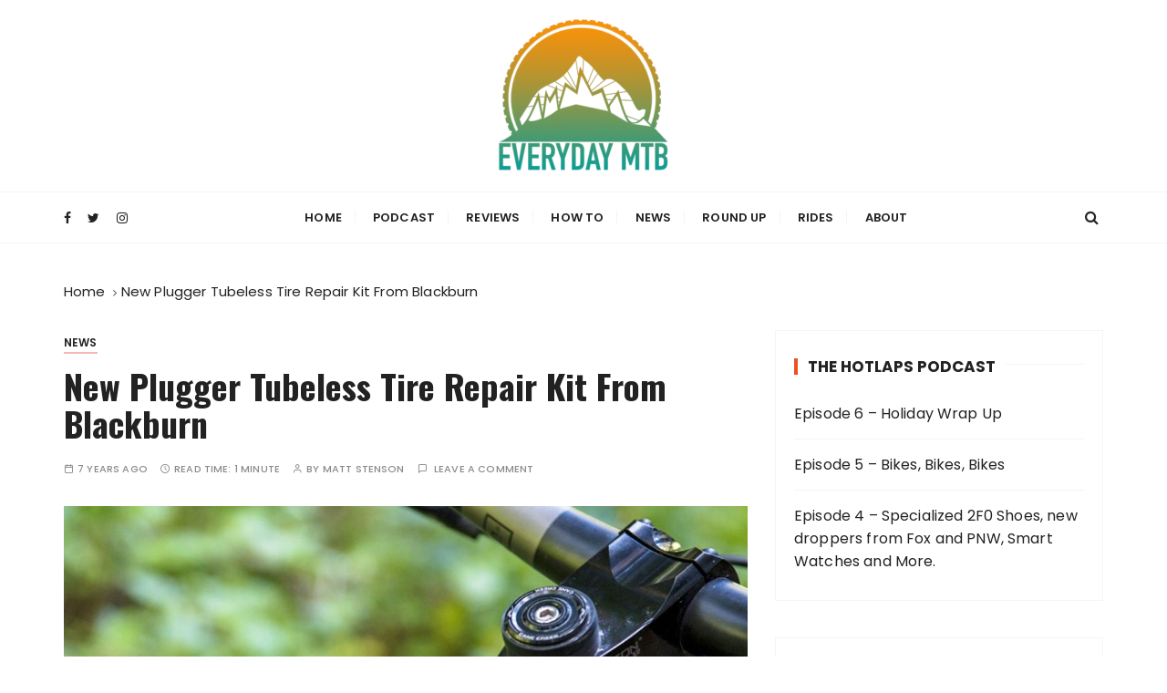

--- FILE ---
content_type: text/html; charset=UTF-8
request_url: https://everydaymtb.com/new-plugger-tubeless-tire-repair-kit-from-blackburn/
body_size: 28646
content:
<!doctype html>
<html lang="en-US">
<head>
	<meta charset="UTF-8"><style id="litespeed-ccss">ul{box-sizing:border-box}:root{--wp--preset--font-size--normal:16px;--wp--preset--font-size--huge:42px}.screen-reader-text{border:0;clip:rect(1px,1px,1px,1px);clip-path:inset(50%);height:1px;margin:-1px;overflow:hidden;padding:0;position:absolute;width:1px;word-wrap:normal!important}figure{margin:0 0 1em}body{--wp--preset--color--black:#000;--wp--preset--color--cyan-bluish-gray:#abb8c3;--wp--preset--color--white:#fff;--wp--preset--color--pale-pink:#f78da7;--wp--preset--color--vivid-red:#cf2e2e;--wp--preset--color--luminous-vivid-orange:#ff6900;--wp--preset--color--luminous-vivid-amber:#fcb900;--wp--preset--color--light-green-cyan:#7bdcb5;--wp--preset--color--vivid-green-cyan:#00d084;--wp--preset--color--pale-cyan-blue:#8ed1fc;--wp--preset--color--vivid-cyan-blue:#0693e3;--wp--preset--color--vivid-purple:#9b51e0;--wp--preset--gradient--vivid-cyan-blue-to-vivid-purple:linear-gradient(135deg,rgba(6,147,227,1) 0%,#9b51e0 100%);--wp--preset--gradient--light-green-cyan-to-vivid-green-cyan:linear-gradient(135deg,#7adcb4 0%,#00d082 100%);--wp--preset--gradient--luminous-vivid-amber-to-luminous-vivid-orange:linear-gradient(135deg,rgba(252,185,0,1) 0%,rgba(255,105,0,1) 100%);--wp--preset--gradient--luminous-vivid-orange-to-vivid-red:linear-gradient(135deg,rgba(255,105,0,1) 0%,#cf2e2e 100%);--wp--preset--gradient--very-light-gray-to-cyan-bluish-gray:linear-gradient(135deg,#eee 0%,#a9b8c3 100%);--wp--preset--gradient--cool-to-warm-spectrum:linear-gradient(135deg,#4aeadc 0%,#9778d1 20%,#cf2aba 40%,#ee2c82 60%,#fb6962 80%,#fef84c 100%);--wp--preset--gradient--blush-light-purple:linear-gradient(135deg,#ffceec 0%,#9896f0 100%);--wp--preset--gradient--blush-bordeaux:linear-gradient(135deg,#fecda5 0%,#fe2d2d 50%,#6b003e 100%);--wp--preset--gradient--luminous-dusk:linear-gradient(135deg,#ffcb70 0%,#c751c0 50%,#4158d0 100%);--wp--preset--gradient--pale-ocean:linear-gradient(135deg,#fff5cb 0%,#b6e3d4 50%,#33a7b5 100%);--wp--preset--gradient--electric-grass:linear-gradient(135deg,#caf880 0%,#71ce7e 100%);--wp--preset--gradient--midnight:linear-gradient(135deg,#020381 0%,#2874fc 100%);--wp--preset--duotone--dark-grayscale:url('#wp-duotone-dark-grayscale');--wp--preset--duotone--grayscale:url('#wp-duotone-grayscale');--wp--preset--duotone--purple-yellow:url('#wp-duotone-purple-yellow');--wp--preset--duotone--blue-red:url('#wp-duotone-blue-red');--wp--preset--duotone--midnight:url('#wp-duotone-midnight');--wp--preset--duotone--magenta-yellow:url('#wp-duotone-magenta-yellow');--wp--preset--duotone--purple-green:url('#wp-duotone-purple-green');--wp--preset--duotone--blue-orange:url('#wp-duotone-blue-orange');--wp--preset--font-size--small:13px;--wp--preset--font-size--medium:20px;--wp--preset--font-size--large:36px;--wp--preset--font-size--x-large:42px;--wp--preset--spacing--20:.44rem;--wp--preset--spacing--30:.67rem;--wp--preset--spacing--40:1rem;--wp--preset--spacing--50:1.5rem;--wp--preset--spacing--60:2.25rem;--wp--preset--spacing--70:3.38rem;--wp--preset--spacing--80:5.06rem}button{background-color:#00a09d}*,*:before,*:after{-webkit-box-sizing:border-box;box-sizing:border-box}html{font-family:sans-serif;line-height:1.15;-webkit-text-size-adjust:100%;-ms-text-size-adjust:100%;-ms-overflow-style:scrollbar}@-ms-viewport{width:device-width}aside,figure,header,main,nav,section{display:block}body{margin:0;font-family:-apple-system,BlinkMacSystemFont,"Segoe UI",Roboto,"Helvetica Neue",Arial,sans-serif,"Apple Color Emoji","Segoe UI Emoji","Segoe UI Symbol";font-size:1rem;font-weight:400;line-height:1.5;color:#212529;text-align:left;background-color:#fff}h1,h3{margin-top:0;margin-bottom:.5rem}p{margin-top:0;margin-bottom:1rem}ul{margin-top:0;margin-bottom:1rem}ul ul{margin-bottom:0}a{color:#007bff;text-decoration:none;background-color:transparent;-webkit-text-decoration-skip:objects}figure{margin:0 0 1rem}img{vertical-align:middle;border-style:none}svg:not(:root){overflow:hidden}label{display:inline-block;margin-bottom:.5rem}button{border-radius:0}input,button{margin:0;font-family:inherit;font-size:inherit;line-height:inherit}button,input{overflow:visible}button{text-transform:none}button,[type=submit]{-webkit-appearance:button}button::-moz-focus-inner,[type=submit]::-moz-focus-inner{padding:0;border-style:none}[type=search]{outline-offset:-2px;-webkit-appearance:none}[type=search]::-webkit-search-cancel-button,[type=search]::-webkit-search-decoration{-webkit-appearance:none}::-webkit-file-upload-button{font:inherit;-webkit-appearance:button}@-ms-viewport{width:device-width}html{-webkit-box-sizing:border-box;box-sizing:border-box;-ms-overflow-style:scrollbar}*,*:before,*:after{-webkit-box-sizing:inherit;box-sizing:inherit}.row{display:-webkit-box;display:-ms-flexbox;display:flex;-ms-flex-wrap:wrap;flex-wrap:wrap;margin-right:-15px;margin-left:-15px}.col-md-12,.col-lg-4,.col-lg-8{position:relative;width:100%;min-height:1px;padding-right:15px;padding-left:15px}@media (min-width:768px){.col-md-12{-webkit-box-flex:0;-ms-flex:0 0 100%;flex:0 0 100%;max-width:100%}}@media (min-width:992px){.col-lg-4{-webkit-box-flex:0;-ms-flex:0 0 33.333333%;flex:0 0 33.333333%;max-width:33.333333%}.col-lg-8{-webkit-box-flex:0;-ms-flex:0 0 66.666667%;flex:0 0 66.666667%;max-width:66.666667%}}.fa{display:inline-block;font:normal normal normal 14px/1 FontAwesome;font-size:inherit;text-rendering:auto;-webkit-font-smoothing:antialiased;-moz-osx-font-smoothing:grayscale}.fa-search:before{content:"\f002"}.fa-twitter:before{content:"\f099"}.fa-facebook:before{content:"\f09a"}.fa-instagram:before{content:"\f16d"}html,body,div,span,h1,h3,p,a,ul,li,form,label{border:0;font-family:inherit;font-size:100%;font-style:inherit;font-weight:inherit;margin:0;outline:0;padding:0;vertical-align:baseline}html{font-size:62.5%;overflow-y:scroll;-webkit-text-size-adjust:100%;-ms-text-size-adjust:100%}*,*:before,*:after{-webkit-box-sizing:border-box;box-sizing:border-box}body{background:#fff}aside,figure,header,main,nav,section{display:block}ul{list-style:none;padding:0;margin:0}a img{border:0}button,input{font-size:100%;margin:0;vertical-align:middle}button{position:relative;line-height:1;border:none;padding:14px 25px;display:inline-block;text-shadow:none}button{border:none}button::-moz-focus-inner,input::-moz-focus-inner{border:0;padding:0}input[type=search]{height:48px;width:100%;padding-left:20px;-webkit-appearance:none}input[type=search]{padding-left:20px}a{text-decoration:none}p{margin-bottom:15px}ul{margin:0;padding-left:30px}ul{list-style:disc}li>ul{margin:0}img{height:auto;max-width:100%;vertical-align:middle}figure{position:relative;margin:0}.screen-reader-text{border:0;clip:rect(1px,1px,1px,1px);-webkit-clip-path:inset(50%);clip-path:inset(50%);height:1px;margin:-1px;overflow:hidden;padding:0;position:absolute!important;width:1px;word-wrap:normal!important}.gc-container:after,.gc-container:before{content:'';display:table}.gc-container:after{clear:both}body,button,input{color:#222;font-family:"Poppins",sans-serif;font-size:16px;line-height:1.6;font-weight:400;letter-spacing:.15px}body{-webkit-font-smoothing:antialiased;-moz-osx-font-smoothing:grayscale;word-break:break-word}h1,h3{clear:both;line-height:1.1;font-family:"Cormorant Garamond",serif;font-weight:700;padding:0;margin:0;letter-spacing:0}h1{font-size:46px}h3{font-size:34px}p{margin-bottom:15px}i{font-style:italic}.widget{position:relative}.widget .widget-title{overflow-x:hidden}.widget .widget-title h3{position:relative;padding-left:15px;overflow:hidden}.widget .widget-title h3:before{content:'';border-left:4px solid #ec521e;position:absolute;left:0;top:0;height:20px}.widget .widget-title h3:after{content:"";display:inline-block;height:.7em;width:100%;margin-right:-100%;margin-left:10px;border-top:1px solid #f5f5f5;vertical-align:bottom}.secondary-widget-area .widget{padding:30px 20px}.gc-breadcrumb ul{list-style:none;padding-left:0}.gc-breadcrumb ul li{display:inline-block;font-size:0;margin-right:5px}.gc-breadcrumb ul li:last-child{margin-right:0}.gc-breadcrumb ul li:after{content:'\f105';font-family:'fontAwesome';display:inline-block;font-size:12px;padding-left:8px;opacity:.8}.gc-breadcrumb ul li:last-child:after{content:'';display:none}.site-navigation{text-align:center}.site-navigation ul{margin:0;list-style:none;padding-left:0}.site-navigation ul li{display:inline-block;position:relative}.site-navigation ul li a{padding:0 15px;display:block;line-height:22px;position:relative}.site-navigation>ul>li>a{line-height:55px}.site-navigation ul li a:after{content:"";width:1px;position:absolute;top:20px;right:0;height:16px;background:#f5f5f5}.site-navigation ul li:last-child a:after{display:none}.site-navigation ul li .sub-menu{display:none;background:#fff;min-width:250px;text-align:left;position:absolute;top:100%;left:0;opacity:0;visibility:hidden;-webkit-box-shadow:0 0 5px rgba(0,0,0,.1);box-shadow:0 0 5px rgba(0,0,0,.1);z-index:99}.site-navigation ul li .sub-menu li{display:block;padding:0}.site-navigation ul li .sub-menu li a{padding:10px 15px;border-bottom:1px solid #f5f5f5;border-right:none;line-height:24px}.site-navigation ul li .sub-menu li a:after{display:none}.menu-toggle{display:none;font-size:0;font-weight:400}.menu-toggle span{display:block;width:20px;height:4px;margin-bottom:6px;background:#222}.menu-toggle span:nth-child(2){width:30px}.menu-toggle span:nth-child(3){width:40px;margin-bottom:0}.site-overlay{display:block;opacity:0;position:relative;z-index:-11;background-color:rgba(0,0,0,.15)}.gc-row{display:-webkit-box;display:-ms-flexbox;display:flex;-ms-flex-wrap:wrap;flex-wrap:wrap;margin-right:-15px;margin-left:-15px}.gc-col{-webkit-box-flex:0;-ms-flex:0 0 33.333333%;flex:0 0 33.333333%;max-width:33.333333%;padding:0 15px}.gc-container{position:relative;max-width:1170px;width:100%;padding-right:15px;padding-left:15px;margin:0 auto;background:0 0}.page-wrap{position:relative;z-index:2;background:#fff;margin:0 auto}.entry-cats ul{list-style:none;padding-left:0}.entry-cats ul li,.entry-cats ul li a{display:inline-block}.entry-cats ul li a{position:relative;margin-right:10px;line-height:24px}.entry-cats ul li:last-child a{margin-right:0}.entry-cats ul li a:before{content:'';height:2px;position:absolute;bottom:0;left:0;right:0;z-index:1}.entry-cats ul li:first-child a:before{content:'';background:#f3b9b9}.entry-metas ul{list-style:none;padding-left:0}.entry-metas ul li,.entry-metas ul li a,.entry-metas ul li span{display:inline-block}.entry-metas ul li{margin-right:10px}.entry-metas ul li:last-child{margin-right:0}.entry-metas ul li.author:before,.entry-metas ul li.comment:before,.entry-metas ul li.posted-time:before,.entry-metas ul li.read-time:before{content:"\e83a";font-family:'feather';margin-right:4px}.entry-metas ul li.read-time:before{content:"\e84d"}.entry-metas ul li.author:before{content:"\e8e9"}.entry-metas ul li.comment:before{content:"\e891"}.social-icons ul{list-style:none;padding-left:0}.social-icons ul li{display:inline-block}.social-icons ul li a{font-style:normal;font-size:14px;line-height:40px;height:40px;padding:0 10px}.widget_recent_entries ul{list-style:none;padding-left:0;margin:0;overflow:hidden}.widget_recent_entries li{position:relative;padding:15px 0;margin:0}.widget_recent_entries li:last-child{border-bottom:none;padding-bottom:0}.widget_recent_entries li:first-child{padding-top:0}.widget_recent_entries a{padding-left:0;position:relative;float:none}.widget_recent_entries a{display:block}.secondary-widget-area .textwidget img{display:block;padding:5px 0}.custom-logo-link{display:inline-block}.comments-area input{margin-bottom:30px}.mastheader{position:relative}.site-identity a{display:inline-block}.mastheader .site-title{display:block}.search-overlay-holder{position:relative}.search-wrapper{position:absolute;top:-40px;left:0;right:0;width:100%;z-index:1;opacity:0;padding:40px 30px 30px;visibility:hidden;background:#fff;box-shadow:0px 2px 5px rgba(0,0,0,.1);-webkit-box-shadow:0px 2px 5px rgba(0,0,0,.1);-moz-box-shadow:0px 2px 5px rgba(0,0,0,.1);-o-box-shadow:0px 2px 5px rgba(0,0,0,.1);-ms-box-shadow:0px 2px 5px rgba(0,0,0,.1);-webkit-border-bottom-right-radius:10px;-webkit-border-bottom-left-radius:10px;-moz-border-radius-bottomright:10px;-moz-border-radius-bottomleft:10px;border-bottom-right-radius:10px;border-bottom-left-radius:10px}.search-wrapper form{position:relative;margin:0;display:-webkit-box;display:-ms-flexbox;display:flex;-webkit-box-orient:horizontal;-webkit-box-direction:normal;-ms-flex-direction:row;flex-direction:row;-ms-flex-wrap:wrap;flex-wrap:wrap;-webkit-box-align:center;-ms-flex-align:center;align-items:center}.search-wrapper form input[type=search]{font-size:15px}.search-wrapper form label{-webkit-box-flex:0;-ms-flex:0 0 100%;flex:0 0 100%;max-width:100%}.search-wrapper form input{width:100%;padding-left:20px;padding-right:30px;height:48px;line-height:48px;-webkit-box-shadow:none;box-shadow:none;border-radius:4px;-webkit-border-radius:4px;-moz-border-radius:4px;-ms-border-radius:4px;background-color:transparent}.search-wrapper form .search-submit{display:none}.search-wrapper .form-close{position:absolute;top:8px;right:30px;z-index:100;width:20px;height:20px}.mastheader .search-trigger{background:0 0;height:40px;padding:0}.mastheader .search-trigger{margin-right:5px}.gc-header-s1 .gc-logo-block{text-align:center;padding:20px 0;background-size:cover;background-position:center;background-repeat:no-repeat}.gc-header-s1 .bottom-header{position:relative}.gc-header-s1 .bottom-header .gc-row{-webkit-box-align:center;-ms-flex-align:center;align-items:center}.gc-header-s1 .social-icons ul li a{padding:0 7px}.gc-header-s1 .social-icons ul li:first-child a{padding-left:0}.gc-header-s1 .social-icons ul li:last-child a{padding-right:0}.gc-header-s1 .bottom-header .gc-row{-webkit-box-pack:justify;-ms-flex-pack:justify;justify-content:space-between;-webkit-box-align:center;-ms-flex-align:center;align-items:center}.gc-header-s1 .bottom-header .gc-col{-webkit-box-flex:inherit;-ms-flex:inherit;flex:inherit;max-width:inherit}button{color:#fff}.entry-metas ul li,.entry-metas ul li a,.entry-metas ul li span{color:#8c8b8b}a,.mastheader .search-trigger,.search-wrapper form .search-submit{color:#222}button{border:none}input[type=search],.secondary-widget-area .widget,.search-wrapper form input{border:1px solid #f5f5f5}.gc-header-s1 .bottom-header{border-top:1px solid #f5f5f5;border-bottom:1px solid #f5f5f5}.widget_recent_entries li{border-bottom:1px solid #f5f5f5}.entry-cats ul li a:before{content:'';background-color:#ec521e}button{background-color:#ec521e}.site-title{font-family:"Cormorant Garamond",serif}.widget .widget-title h3{font-family:"Poppins",sans-serif}.entry-metas ul li,.entry-metas ul li a,.entry-metas ul li span,.entry-cats ul li a,.widget .widget-title h3,.site-navigation>ul>li>a{text-transform:uppercase}.entry-metas ul li,.entry-metas ul li a,.entry-metas ul li span{font-weight:500}.entry-cats ul li a,.site-navigation>ul>li>a{font-weight:600}.mastheader .site-title,.widget .widget-title h3{font-weight:700}.entry-metas ul li,.entry-metas ul li a,.entry-metas ul li span{line-height:1}.mastheader .site-title{line-height:1.3}.entry-metas ul li,.entry-metas ul li a,.entry-metas ul li span{font-size:11px}.entry-cats ul li a{font-size:12px}.site-navigation>ul>li>a{font-size:13px}.gc-breadcrumb ul li a,.gc-breadcrumb ul li span{font-size:15px}.mastheader .search-trigger{font-size:16px}.widget .widget-title h3{font-size:17px}.page-title h1{font-size:46px}.mastheader .site-title{font-size:52px}.page-title h1,.widget .widget-title h3{margin-bottom:0}.single-page-s1 .page-title,.single-page-s1 .entry-cats{margin-bottom:15px}h1,h3{margin-bottom:20px}.page-title,.gc-breadcrumb,.widget .widget-title,.single-page-s1 .single-page-entry .entry-metas{margin-bottom:30px}.widget,.mastheader,.secondary-widget-area .widget,.single-page-s1 .single-page-entry .featured-image{margin-bottom:40px}.main-content-area-wrap{margin-bottom:50px}@media (max-width:1400px){.page-title h1{font-size:38px}}@media (max-width:1170px){.gc-container{max-width:98%;padding-left:15px;padding-right:15px}}@media (max-width:1024px){h1{font-size:36px}h3{font-size:28px}.mastheader .site-title{font-size:42px}.page-title h1{font-size:36px}.menu-toggle{display:block}.site-navigation{display:none;margin-top:10px;padding:0}.site-navigation ul li{display:block}.site-navigation ul li a{padding:17px 0;font-size:15px}.site-navigation ul li a{line-height:1}.site-navigation>ul>li>a{line-height:1;border-bottom:1px solid #f5f5f5;text-transform:inherit;font-weight:400;padding:15px 0}.site-navigation>ul>li:last-child>a{border-bottom:none}.site-navigation>ul>li>a:after{content:'';display:none}.site-navigation ul li .sub-menu{display:none;position:relative;padding:0 0 0 20px;z-index:inherit;top:0;left:0;box-shadow:none;visibility:visible;opacity:1;max-width:100%;background:0 0;-moz-box-shadow:none;-webkit-box-shadow:none;-o-box-shadow:none;-ms-box-shadow:none;animation:none;-webkit-animation:none;-moz-animation:none;-o-animation:none;-ms-animation:none}.site-navigation ul li .sub-menu li a{text-transform:inherit;font-weight:400;line-height:1;padding:15px 0}.gc-header-s1 .site-navigation{text-align:left}.gc-header-s1 .bottom-header{padding:15px 0}.gc-header-s1 .bottom-header .gc-row{-webkit-box-pack:start;-ms-flex-pack:start;justify-content:flex-start;-webkit-box-align:start;-ms-flex-align:start;align-items:flex-start}.gc-header-s1 .bottom-header .gc-col.left,.gc-header-s1 .bottom-header .gc-col.right{display:none}.gc-header-s1 .bottom-header .gc-col{-webkit-box-flex:0;-ms-flex:0 0 100%;flex:0 0 100%;max-width:100%}.gc-header-s1 .bottom-header .gc-col.right{display:block;width:40px;position:absolute;top:-9px;right:15px;padding:0}.gc-header-s1 .search-trigger{display:inline-block}}@media (max-width:991px){.main-content-area-wrap{margin-bottom:0}}@media (max-width:768px){h1{font-size:36px}h3{font-size:28px}.mastheader .site-title{font-size:36px}.page-title h1{font-size:32px}}@media (max-width:650px){h1{font-size:34px}h3{font-size:27px}.mastheader .site-title{font-size:32px}}@media (max-width:500px){.mastheader .site-title{font-size:28px}}@media (max-width:420px){.mastheader .site-description{display:none}}@media (max-width:360px){.mastheader .site-title{font-size:26px}}:root{--swiper-theme-color:#007aff}:root{--swiper-navigation-size:44px}:root{--jp-carousel-primary-color:#fff;--jp-carousel-primary-subtle-color:#999;--jp-carousel-bg-color:#000;--jp-carousel-bg-faded-color:#222;--jp-carousel-border-color:#3a3a3a}.screen-reader-text{clip:rect(1px,1px,1px,1px);word-wrap:normal!important;border:0;-webkit-clip-path:inset(50%);clip-path:inset(50%);height:1px;margin:-1px;overflow:hidden;padding:0;position:absolute!important;width:1px}h1,h3,.site-title{font-family:Oswald}h1,h3{line-height:1.1}.site-title,.site-description{position:absolute;clip:rect(1px,1px,1px,1px)}</style><link rel="preconnect" href="https://fonts.gstatic.com/" crossorigin /><script src="[data-uri]" defer></script><script data-optimized="1" src="https://everydaymtb.com/wp-content/plugins/litespeed-cache/assets/js/webfontloader.min.js" defer></script><script data-optimized="1" src="https://everydaymtb.com/wp-content/plugins/litespeed-cache/assets/js/css_async.min.js" defer></script>
	<meta name="viewport" content="width=device-width, initial-scale=1">
	<link rel="profile" href="https://gmpg.org/xfn/11">
	<meta name='impact-site-verification' value='765c8eec-9fb5-4a46-8902-ebf39d6e7803'>
<script src="https://pagead2.googlesyndication.com/pagead/js/adsbygoogle.js?client=ca-pub-4592612784453560"
     crossorigin="anonymous" defer data-deferred="1"></script>
	
<!-- Rakuten Automate starts here -->
<script type="text/javascript" src="[data-uri]" defer></script>
<!-- Rakuten Automate ends here -->
	<script type="text/javascript" src="https://www.avantlink.com/ale/ale.php?ti=11121" defer data-deferred="1"></script>
	<meta name='robots' content='index, follow, max-image-preview:large, max-snippet:-1, max-video-preview:-1' />
<!-- Jetpack Site Verification Tags -->
<meta name="google-site-verification" content="HAeLN-VYpEZAthPq43mlFi4BSScGMUp2BWEXfLWxYNc" />

	<!-- This site is optimized with the Yoast SEO plugin v23.5 - https://yoast.com/wordpress/plugins/seo/ -->
	<title>New Plugger Tubeless Tire Repair Kit From Blackburn - Everyday MTB</title>
	<link rel="canonical" href="https://everydaymtb.com/new-plugger-tubeless-tire-repair-kit-from-blackburn/" />
	<meta property="og:locale" content="en_US" />
	<meta property="og:type" content="article" />
	<meta property="og:title" content="New Plugger Tubeless Tire Repair Kit From Blackburn - Everyday MTB" />
	<meta property="og:description" content="Tire plugs are rapidly becoming the tool of choice for fixing tubeless tires. Blackburn&#8217;s new &#8220;Plugger&#8221; utilizes the same bacon strip plugs that you are already probably familiar with. It does however include several unique design features. The Plugger comes..." />
	<meta property="og:url" content="https://everydaymtb.com/new-plugger-tubeless-tire-repair-kit-from-blackburn/" />
	<meta property="og:site_name" content="Everyday MTB" />
	<meta property="article:publisher" content="https://www.facebook.com/everydaymtb/" />
	<meta property="article:published_time" content="2018-08-01T02:03:23+00:00" />
	<meta property="article:modified_time" content="2018-08-01T02:03:40+00:00" />
	<meta property="og:image" content="https://everydaymtb.com/wp-content/uploads/2018/07/blackburn-plugger-tubeless-tire-repair-kit-strap-e1533088861378.jpg" />
	<meta property="og:image:width" content="997" />
	<meta property="og:image:height" content="767" />
	<meta property="og:image:type" content="image/jpeg" />
	<meta name="author" content="Matt Stenson" />
	<meta name="twitter:card" content="summary_large_image" />
	<meta name="twitter:creator" content="@mpstenson" />
	<meta name="twitter:site" content="@everydaymtb" />
	<meta name="twitter:label1" content="Written by" />
	<meta name="twitter:data1" content="Matt Stenson" />
	<meta name="twitter:label2" content="Est. reading time" />
	<meta name="twitter:data2" content="1 minute" />
	<script type="application/ld+json" class="yoast-schema-graph">{"@context":"https://schema.org","@graph":[{"@type":"Article","@id":"https://everydaymtb.com/new-plugger-tubeless-tire-repair-kit-from-blackburn/#article","isPartOf":{"@id":"https://everydaymtb.com/new-plugger-tubeless-tire-repair-kit-from-blackburn/"},"author":{"name":"Matt Stenson","@id":"https://everydaymtb.com/#/schema/person/db72f0e00b31001b3dea78ca84a7de5e"},"headline":"New Plugger Tubeless Tire Repair Kit From Blackburn","datePublished":"2018-08-01T02:03:23+00:00","dateModified":"2018-08-01T02:03:40+00:00","mainEntityOfPage":{"@id":"https://everydaymtb.com/new-plugger-tubeless-tire-repair-kit-from-blackburn/"},"wordCount":136,"commentCount":0,"publisher":{"@id":"https://everydaymtb.com/#organization"},"image":{"@id":"https://everydaymtb.com/new-plugger-tubeless-tire-repair-kit-from-blackburn/#primaryimage"},"thumbnailUrl":"https://everydaymtb.com/wp-content/uploads/2018/07/blackburn-plugger-tubeless-tire-repair-kit-strap-e1533088861378.jpg","keywords":["plugs","Tires","tools"],"articleSection":["News"],"inLanguage":"en-US","potentialAction":[{"@type":"CommentAction","name":"Comment","target":["https://everydaymtb.com/new-plugger-tubeless-tire-repair-kit-from-blackburn/#respond"]}]},{"@type":"WebPage","@id":"https://everydaymtb.com/new-plugger-tubeless-tire-repair-kit-from-blackburn/","url":"https://everydaymtb.com/new-plugger-tubeless-tire-repair-kit-from-blackburn/","name":"New Plugger Tubeless Tire Repair Kit From Blackburn - Everyday MTB","isPartOf":{"@id":"https://everydaymtb.com/#website"},"primaryImageOfPage":{"@id":"https://everydaymtb.com/new-plugger-tubeless-tire-repair-kit-from-blackburn/#primaryimage"},"image":{"@id":"https://everydaymtb.com/new-plugger-tubeless-tire-repair-kit-from-blackburn/#primaryimage"},"thumbnailUrl":"https://everydaymtb.com/wp-content/uploads/2018/07/blackburn-plugger-tubeless-tire-repair-kit-strap-e1533088861378.jpg","datePublished":"2018-08-01T02:03:23+00:00","dateModified":"2018-08-01T02:03:40+00:00","breadcrumb":{"@id":"https://everydaymtb.com/new-plugger-tubeless-tire-repair-kit-from-blackburn/#breadcrumb"},"inLanguage":"en-US","potentialAction":[{"@type":"ReadAction","target":["https://everydaymtb.com/new-plugger-tubeless-tire-repair-kit-from-blackburn/"]}]},{"@type":"ImageObject","inLanguage":"en-US","@id":"https://everydaymtb.com/new-plugger-tubeless-tire-repair-kit-from-blackburn/#primaryimage","url":"https://everydaymtb.com/wp-content/uploads/2018/07/blackburn-plugger-tubeless-tire-repair-kit-strap-e1533088861378.jpg","contentUrl":"https://everydaymtb.com/wp-content/uploads/2018/07/blackburn-plugger-tubeless-tire-repair-kit-strap-e1533088861378.jpg","width":997,"height":767},{"@type":"BreadcrumbList","@id":"https://everydaymtb.com/new-plugger-tubeless-tire-repair-kit-from-blackburn/#breadcrumb","itemListElement":[{"@type":"ListItem","position":1,"name":"Home","item":"https://everydaymtb.com/"},{"@type":"ListItem","position":2,"name":"New Plugger Tubeless Tire Repair Kit From Blackburn"}]},{"@type":"WebSite","@id":"https://everydaymtb.com/#website","url":"https://everydaymtb.com/","name":"Everyday MTB","description":"Fiercely Independent Mountain Biking Media, News and Reviews","publisher":{"@id":"https://everydaymtb.com/#organization"},"potentialAction":[{"@type":"SearchAction","target":{"@type":"EntryPoint","urlTemplate":"https://everydaymtb.com/?s={search_term_string}"},"query-input":{"@type":"PropertyValueSpecification","valueRequired":true,"valueName":"search_term_string"}}],"inLanguage":"en-US"},{"@type":"Organization","@id":"https://everydaymtb.com/#organization","name":"Everyday MTB","url":"https://everydaymtb.com/","logo":{"@type":"ImageObject","inLanguage":"en-US","@id":"https://everydaymtb.com/#/schema/logo/image/","url":"https://everydaymtb.com/wp-content/uploads/2020/02/cropped-new-logo.png","contentUrl":"https://everydaymtb.com/wp-content/uploads/2020/02/cropped-new-logo.png","width":106,"height":90,"caption":"Everyday MTB"},"image":{"@id":"https://everydaymtb.com/#/schema/logo/image/"},"sameAs":["https://www.facebook.com/everydaymtb/","https://x.com/everydaymtb","https://www.instagram.com/everydaymtb/","https://www.youtube.com/c/EverydayMTB"]},{"@type":"Person","@id":"https://everydaymtb.com/#/schema/person/db72f0e00b31001b3dea78ca84a7de5e","name":"Matt Stenson","image":{"@type":"ImageObject","inLanguage":"en-US","@id":"https://everydaymtb.com/#/schema/person/image/","url":"https://secure.gravatar.com/avatar/32dbeccdbf981cf57e1f35276f1a4b6b?s=96&d=mm&r=g","contentUrl":"https://secure.gravatar.com/avatar/32dbeccdbf981cf57e1f35276f1a4b6b?s=96&d=mm&r=g","caption":"Matt Stenson"},"description":"I'm a mountain biker currently residing in Montrose, Colorado. I love riding bikes with my family and friends, race casually and am plain crazy about bikes.","sameAs":["https://x.com/mpstenson"],"url":"https://everydaymtb.com/author/matt/"}]}</script>
	<!-- / Yoast SEO plugin. -->


<link rel='dns-prefetch' href='//secure.gravatar.com' />
<link rel='dns-prefetch' href='//stats.wp.com' />
<link rel='dns-prefetch' href='//fonts.googleapis.com' />
<link rel='dns-prefetch' href='//jetpack.wordpress.com' />
<link rel='dns-prefetch' href='//s0.wp.com' />
<link rel='dns-prefetch' href='//public-api.wordpress.com' />
<link rel='dns-prefetch' href='//0.gravatar.com' />
<link rel='dns-prefetch' href='//1.gravatar.com' />
<link rel='dns-prefetch' href='//2.gravatar.com' />
<link rel='dns-prefetch' href='//widgets.wp.com' />
<link rel="alternate" type="application/rss+xml" title="Everyday MTB &raquo; Feed" href="https://everydaymtb.com/feed/" />
<link rel="alternate" type="application/rss+xml" title="Everyday MTB &raquo; Comments Feed" href="https://everydaymtb.com/comments/feed/" />
<link rel="alternate" type="application/rss+xml" title="Everyday MTB &raquo; New Plugger Tubeless Tire Repair Kit From Blackburn Comments Feed" href="https://everydaymtb.com/new-plugger-tubeless-tire-repair-kit-from-blackburn/feed/" />
<link data-optimized="1" data-asynced="1" as="style" onload="this.onload=null;this.rel='stylesheet'"  rel='preload' id='wp-block-library-css' href='https://everydaymtb.com/wp-content/litespeed/css/66b025f56be1c2af343ab298d4916ec1.css?ver=493aa' type='text/css' media='all' /><noscript><link data-optimized="1" rel='stylesheet' href='https://everydaymtb.com/wp-content/litespeed/css/66b025f56be1c2af343ab298d4916ec1.css?ver=493aa' type='text/css' media='all' /></noscript>
<style id='wp-block-library-theme-inline-css' type='text/css'>
.wp-block-audio figcaption{color:#555;font-size:13px;text-align:center}.is-dark-theme .wp-block-audio figcaption{color:hsla(0,0%,100%,.65)}.wp-block-audio{margin:0 0 1em}.wp-block-code{border:1px solid #ccc;border-radius:4px;font-family:Menlo,Consolas,monaco,monospace;padding:.8em 1em}.wp-block-embed figcaption{color:#555;font-size:13px;text-align:center}.is-dark-theme .wp-block-embed figcaption{color:hsla(0,0%,100%,.65)}.wp-block-embed{margin:0 0 1em}.blocks-gallery-caption{color:#555;font-size:13px;text-align:center}.is-dark-theme .blocks-gallery-caption{color:hsla(0,0%,100%,.65)}.wp-block-image figcaption{color:#555;font-size:13px;text-align:center}.is-dark-theme .wp-block-image figcaption{color:hsla(0,0%,100%,.65)}.wp-block-image{margin:0 0 1em}.wp-block-pullquote{border-bottom:4px solid;border-top:4px solid;color:currentColor;margin-bottom:1.75em}.wp-block-pullquote cite,.wp-block-pullquote footer,.wp-block-pullquote__citation{color:currentColor;font-size:.8125em;font-style:normal;text-transform:uppercase}.wp-block-quote{border-left:.25em solid;margin:0 0 1.75em;padding-left:1em}.wp-block-quote cite,.wp-block-quote footer{color:currentColor;font-size:.8125em;font-style:normal;position:relative}.wp-block-quote.has-text-align-right{border-left:none;border-right:.25em solid;padding-left:0;padding-right:1em}.wp-block-quote.has-text-align-center{border:none;padding-left:0}.wp-block-quote.is-large,.wp-block-quote.is-style-large,.wp-block-quote.is-style-plain{border:none}.wp-block-search .wp-block-search__label{font-weight:700}.wp-block-search__button{border:1px solid #ccc;padding:.375em .625em}:where(.wp-block-group.has-background){padding:1.25em 2.375em}.wp-block-separator.has-css-opacity{opacity:.4}.wp-block-separator{border:none;border-bottom:2px solid;margin-left:auto;margin-right:auto}.wp-block-separator.has-alpha-channel-opacity{opacity:1}.wp-block-separator:not(.is-style-wide):not(.is-style-dots){width:100px}.wp-block-separator.has-background:not(.is-style-dots){border-bottom:none;height:1px}.wp-block-separator.has-background:not(.is-style-wide):not(.is-style-dots){height:2px}.wp-block-table{margin:0 0 1em}.wp-block-table td,.wp-block-table th{word-break:normal}.wp-block-table figcaption{color:#555;font-size:13px;text-align:center}.is-dark-theme .wp-block-table figcaption{color:hsla(0,0%,100%,.65)}.wp-block-video figcaption{color:#555;font-size:13px;text-align:center}.is-dark-theme .wp-block-video figcaption{color:hsla(0,0%,100%,.65)}.wp-block-video{margin:0 0 1em}.wp-block-template-part.has-background{margin-bottom:0;margin-top:0;padding:1.25em 2.375em}
</style>
<style id='ce4wp-subscribe-style-inline-css' type='text/css'>
.wp-block-ce4wp-subscribe{max-width:840px;margin:0 auto}.wp-block-ce4wp-subscribe .title{margin-bottom:0}.wp-block-ce4wp-subscribe .subTitle{margin-top:0;font-size:0.8em}.wp-block-ce4wp-subscribe .disclaimer{margin-top:5px;font-size:0.8em}.wp-block-ce4wp-subscribe .disclaimer .disclaimer-label{margin-left:10px}.wp-block-ce4wp-subscribe .inputBlock{width:100%;margin-bottom:10px}.wp-block-ce4wp-subscribe .inputBlock input{width:100%}.wp-block-ce4wp-subscribe .inputBlock label{display:inline-block}.wp-block-ce4wp-subscribe .submit-button{margin-top:25px;display:block}.wp-block-ce4wp-subscribe .required-text{display:inline-block;margin:0;padding:0;margin-left:0.3em}.wp-block-ce4wp-subscribe .onSubmission{height:0;max-width:840px;margin:0 auto}.wp-block-ce4wp-subscribe .firstNameSummary .lastNameSummary{text-transform:capitalize}.wp-block-ce4wp-subscribe .ce4wp-inline-notification{display:flex;flex-direction:row;align-items:center;padding:13px 10px;width:100%;height:40px;border-style:solid;border-color:orange;border-width:1px;border-left-width:4px;border-radius:3px;background:rgba(255,133,15,0.1);flex:none;order:0;flex-grow:1;margin:0px 0px}.wp-block-ce4wp-subscribe .ce4wp-inline-warning-text{font-style:normal;font-weight:normal;font-size:16px;line-height:20px;display:flex;align-items:center;color:#571600;margin-left:9px}.wp-block-ce4wp-subscribe .ce4wp-inline-warning-icon{color:orange}.wp-block-ce4wp-subscribe .ce4wp-inline-warning-arrow{color:#571600;margin-left:auto}.wp-block-ce4wp-subscribe .ce4wp-banner-clickable{cursor:pointer}.ce4wp-link{cursor:pointer}

.no-flex{display:block}.sub-header{margin-bottom:1em}


</style>
<link data-optimized="1" data-asynced="1" as="style" onload="this.onload=null;this.rel='stylesheet'"  rel='preload' id='mediaelement-css' href='https://everydaymtb.com/wp-content/litespeed/css/78567d9756dbe4d2f1340583ee5ba6fc.css?ver=34f70' type='text/css' media='all' /><noscript><link data-optimized="1" rel='stylesheet' href='https://everydaymtb.com/wp-content/litespeed/css/78567d9756dbe4d2f1340583ee5ba6fc.css?ver=34f70' type='text/css' media='all' /></noscript>
<link data-optimized="1" data-asynced="1" as="style" onload="this.onload=null;this.rel='stylesheet'"  rel='preload' id='wp-mediaelement-css' href='https://everydaymtb.com/wp-content/litespeed/css/1262304ce04e6b7c832ba62b25c1b463.css?ver=8e9c5' type='text/css' media='all' /><noscript><link data-optimized="1" rel='stylesheet' href='https://everydaymtb.com/wp-content/litespeed/css/1262304ce04e6b7c832ba62b25c1b463.css?ver=8e9c5' type='text/css' media='all' /></noscript>
<style id='jetpack-sharing-buttons-style-inline-css' type='text/css'>
.jetpack-sharing-buttons__services-list{display:flex;flex-direction:row;flex-wrap:wrap;gap:0;list-style-type:none;margin:5px;padding:0}.jetpack-sharing-buttons__services-list.has-small-icon-size{font-size:12px}.jetpack-sharing-buttons__services-list.has-normal-icon-size{font-size:16px}.jetpack-sharing-buttons__services-list.has-large-icon-size{font-size:24px}.jetpack-sharing-buttons__services-list.has-huge-icon-size{font-size:36px}@media print{.jetpack-sharing-buttons__services-list{display:none!important}}.editor-styles-wrapper .wp-block-jetpack-sharing-buttons{gap:0;padding-inline-start:0}ul.jetpack-sharing-buttons__services-list.has-background{padding:1.25em 2.375em}
</style>
<style id='classic-theme-styles-inline-css' type='text/css'>
/*! This file is auto-generated */
.wp-block-button__link{color:#fff;background-color:#32373c;border-radius:9999px;box-shadow:none;text-decoration:none;padding:calc(.667em + 2px) calc(1.333em + 2px);font-size:1.125em}.wp-block-file__button{background:#32373c;color:#fff;text-decoration:none}
</style>
<style id='global-styles-inline-css' type='text/css'>
body{--wp--preset--color--black: #000000;--wp--preset--color--cyan-bluish-gray: #abb8c3;--wp--preset--color--white: #ffffff;--wp--preset--color--pale-pink: #f78da7;--wp--preset--color--vivid-red: #cf2e2e;--wp--preset--color--luminous-vivid-orange: #ff6900;--wp--preset--color--luminous-vivid-amber: #fcb900;--wp--preset--color--light-green-cyan: #7bdcb5;--wp--preset--color--vivid-green-cyan: #00d084;--wp--preset--color--pale-cyan-blue: #8ed1fc;--wp--preset--color--vivid-cyan-blue: #0693e3;--wp--preset--color--vivid-purple: #9b51e0;--wp--preset--gradient--vivid-cyan-blue-to-vivid-purple: linear-gradient(135deg,rgba(6,147,227,1) 0%,rgb(155,81,224) 100%);--wp--preset--gradient--light-green-cyan-to-vivid-green-cyan: linear-gradient(135deg,rgb(122,220,180) 0%,rgb(0,208,130) 100%);--wp--preset--gradient--luminous-vivid-amber-to-luminous-vivid-orange: linear-gradient(135deg,rgba(252,185,0,1) 0%,rgba(255,105,0,1) 100%);--wp--preset--gradient--luminous-vivid-orange-to-vivid-red: linear-gradient(135deg,rgba(255,105,0,1) 0%,rgb(207,46,46) 100%);--wp--preset--gradient--very-light-gray-to-cyan-bluish-gray: linear-gradient(135deg,rgb(238,238,238) 0%,rgb(169,184,195) 100%);--wp--preset--gradient--cool-to-warm-spectrum: linear-gradient(135deg,rgb(74,234,220) 0%,rgb(151,120,209) 20%,rgb(207,42,186) 40%,rgb(238,44,130) 60%,rgb(251,105,98) 80%,rgb(254,248,76) 100%);--wp--preset--gradient--blush-light-purple: linear-gradient(135deg,rgb(255,206,236) 0%,rgb(152,150,240) 100%);--wp--preset--gradient--blush-bordeaux: linear-gradient(135deg,rgb(254,205,165) 0%,rgb(254,45,45) 50%,rgb(107,0,62) 100%);--wp--preset--gradient--luminous-dusk: linear-gradient(135deg,rgb(255,203,112) 0%,rgb(199,81,192) 50%,rgb(65,88,208) 100%);--wp--preset--gradient--pale-ocean: linear-gradient(135deg,rgb(255,245,203) 0%,rgb(182,227,212) 50%,rgb(51,167,181) 100%);--wp--preset--gradient--electric-grass: linear-gradient(135deg,rgb(202,248,128) 0%,rgb(113,206,126) 100%);--wp--preset--gradient--midnight: linear-gradient(135deg,rgb(2,3,129) 0%,rgb(40,116,252) 100%);--wp--preset--font-size--small: 13px;--wp--preset--font-size--medium: 20px;--wp--preset--font-size--large: 36px;--wp--preset--font-size--x-large: 42px;--wp--preset--spacing--20: 0.44rem;--wp--preset--spacing--30: 0.67rem;--wp--preset--spacing--40: 1rem;--wp--preset--spacing--50: 1.5rem;--wp--preset--spacing--60: 2.25rem;--wp--preset--spacing--70: 3.38rem;--wp--preset--spacing--80: 5.06rem;--wp--preset--shadow--natural: 6px 6px 9px rgba(0, 0, 0, 0.2);--wp--preset--shadow--deep: 12px 12px 50px rgba(0, 0, 0, 0.4);--wp--preset--shadow--sharp: 6px 6px 0px rgba(0, 0, 0, 0.2);--wp--preset--shadow--outlined: 6px 6px 0px -3px rgba(255, 255, 255, 1), 6px 6px rgba(0, 0, 0, 1);--wp--preset--shadow--crisp: 6px 6px 0px rgba(0, 0, 0, 1);}:where(.is-layout-flex){gap: 0.5em;}:where(.is-layout-grid){gap: 0.5em;}body .is-layout-flow > .alignleft{float: left;margin-inline-start: 0;margin-inline-end: 2em;}body .is-layout-flow > .alignright{float: right;margin-inline-start: 2em;margin-inline-end: 0;}body .is-layout-flow > .aligncenter{margin-left: auto !important;margin-right: auto !important;}body .is-layout-constrained > .alignleft{float: left;margin-inline-start: 0;margin-inline-end: 2em;}body .is-layout-constrained > .alignright{float: right;margin-inline-start: 2em;margin-inline-end: 0;}body .is-layout-constrained > .aligncenter{margin-left: auto !important;margin-right: auto !important;}body .is-layout-constrained > :where(:not(.alignleft):not(.alignright):not(.alignfull)){max-width: var(--wp--style--global--content-size);margin-left: auto !important;margin-right: auto !important;}body .is-layout-constrained > .alignwide{max-width: var(--wp--style--global--wide-size);}body .is-layout-flex{display: flex;}body .is-layout-flex{flex-wrap: wrap;align-items: center;}body .is-layout-flex > *{margin: 0;}body .is-layout-grid{display: grid;}body .is-layout-grid > *{margin: 0;}:where(.wp-block-columns.is-layout-flex){gap: 2em;}:where(.wp-block-columns.is-layout-grid){gap: 2em;}:where(.wp-block-post-template.is-layout-flex){gap: 1.25em;}:where(.wp-block-post-template.is-layout-grid){gap: 1.25em;}.has-black-color{color: var(--wp--preset--color--black) !important;}.has-cyan-bluish-gray-color{color: var(--wp--preset--color--cyan-bluish-gray) !important;}.has-white-color{color: var(--wp--preset--color--white) !important;}.has-pale-pink-color{color: var(--wp--preset--color--pale-pink) !important;}.has-vivid-red-color{color: var(--wp--preset--color--vivid-red) !important;}.has-luminous-vivid-orange-color{color: var(--wp--preset--color--luminous-vivid-orange) !important;}.has-luminous-vivid-amber-color{color: var(--wp--preset--color--luminous-vivid-amber) !important;}.has-light-green-cyan-color{color: var(--wp--preset--color--light-green-cyan) !important;}.has-vivid-green-cyan-color{color: var(--wp--preset--color--vivid-green-cyan) !important;}.has-pale-cyan-blue-color{color: var(--wp--preset--color--pale-cyan-blue) !important;}.has-vivid-cyan-blue-color{color: var(--wp--preset--color--vivid-cyan-blue) !important;}.has-vivid-purple-color{color: var(--wp--preset--color--vivid-purple) !important;}.has-black-background-color{background-color: var(--wp--preset--color--black) !important;}.has-cyan-bluish-gray-background-color{background-color: var(--wp--preset--color--cyan-bluish-gray) !important;}.has-white-background-color{background-color: var(--wp--preset--color--white) !important;}.has-pale-pink-background-color{background-color: var(--wp--preset--color--pale-pink) !important;}.has-vivid-red-background-color{background-color: var(--wp--preset--color--vivid-red) !important;}.has-luminous-vivid-orange-background-color{background-color: var(--wp--preset--color--luminous-vivid-orange) !important;}.has-luminous-vivid-amber-background-color{background-color: var(--wp--preset--color--luminous-vivid-amber) !important;}.has-light-green-cyan-background-color{background-color: var(--wp--preset--color--light-green-cyan) !important;}.has-vivid-green-cyan-background-color{background-color: var(--wp--preset--color--vivid-green-cyan) !important;}.has-pale-cyan-blue-background-color{background-color: var(--wp--preset--color--pale-cyan-blue) !important;}.has-vivid-cyan-blue-background-color{background-color: var(--wp--preset--color--vivid-cyan-blue) !important;}.has-vivid-purple-background-color{background-color: var(--wp--preset--color--vivid-purple) !important;}.has-black-border-color{border-color: var(--wp--preset--color--black) !important;}.has-cyan-bluish-gray-border-color{border-color: var(--wp--preset--color--cyan-bluish-gray) !important;}.has-white-border-color{border-color: var(--wp--preset--color--white) !important;}.has-pale-pink-border-color{border-color: var(--wp--preset--color--pale-pink) !important;}.has-vivid-red-border-color{border-color: var(--wp--preset--color--vivid-red) !important;}.has-luminous-vivid-orange-border-color{border-color: var(--wp--preset--color--luminous-vivid-orange) !important;}.has-luminous-vivid-amber-border-color{border-color: var(--wp--preset--color--luminous-vivid-amber) !important;}.has-light-green-cyan-border-color{border-color: var(--wp--preset--color--light-green-cyan) !important;}.has-vivid-green-cyan-border-color{border-color: var(--wp--preset--color--vivid-green-cyan) !important;}.has-pale-cyan-blue-border-color{border-color: var(--wp--preset--color--pale-cyan-blue) !important;}.has-vivid-cyan-blue-border-color{border-color: var(--wp--preset--color--vivid-cyan-blue) !important;}.has-vivid-purple-border-color{border-color: var(--wp--preset--color--vivid-purple) !important;}.has-vivid-cyan-blue-to-vivid-purple-gradient-background{background: var(--wp--preset--gradient--vivid-cyan-blue-to-vivid-purple) !important;}.has-light-green-cyan-to-vivid-green-cyan-gradient-background{background: var(--wp--preset--gradient--light-green-cyan-to-vivid-green-cyan) !important;}.has-luminous-vivid-amber-to-luminous-vivid-orange-gradient-background{background: var(--wp--preset--gradient--luminous-vivid-amber-to-luminous-vivid-orange) !important;}.has-luminous-vivid-orange-to-vivid-red-gradient-background{background: var(--wp--preset--gradient--luminous-vivid-orange-to-vivid-red) !important;}.has-very-light-gray-to-cyan-bluish-gray-gradient-background{background: var(--wp--preset--gradient--very-light-gray-to-cyan-bluish-gray) !important;}.has-cool-to-warm-spectrum-gradient-background{background: var(--wp--preset--gradient--cool-to-warm-spectrum) !important;}.has-blush-light-purple-gradient-background{background: var(--wp--preset--gradient--blush-light-purple) !important;}.has-blush-bordeaux-gradient-background{background: var(--wp--preset--gradient--blush-bordeaux) !important;}.has-luminous-dusk-gradient-background{background: var(--wp--preset--gradient--luminous-dusk) !important;}.has-pale-ocean-gradient-background{background: var(--wp--preset--gradient--pale-ocean) !important;}.has-electric-grass-gradient-background{background: var(--wp--preset--gradient--electric-grass) !important;}.has-midnight-gradient-background{background: var(--wp--preset--gradient--midnight) !important;}.has-small-font-size{font-size: var(--wp--preset--font-size--small) !important;}.has-medium-font-size{font-size: var(--wp--preset--font-size--medium) !important;}.has-large-font-size{font-size: var(--wp--preset--font-size--large) !important;}.has-x-large-font-size{font-size: var(--wp--preset--font-size--x-large) !important;}
.wp-block-navigation a:where(:not(.wp-element-button)){color: inherit;}
:where(.wp-block-post-template.is-layout-flex){gap: 1.25em;}:where(.wp-block-post-template.is-layout-grid){gap: 1.25em;}
:where(.wp-block-columns.is-layout-flex){gap: 2em;}:where(.wp-block-columns.is-layout-grid){gap: 2em;}
.wp-block-pullquote{font-size: 1.5em;line-height: 1.6;}
</style>
<link data-optimized="1" data-asynced="1" as="style" onload="this.onload=null;this.rel='stylesheet'"  rel='preload' id='nouislider-css-css' href='https://everydaymtb.com/wp-content/litespeed/css/8f00a57586d894f9de883d9eb7455d79.css?ver=b90ca' type='text/css' media='all' /><noscript><link data-optimized="1" rel='stylesheet' href='https://everydaymtb.com/wp-content/litespeed/css/8f00a57586d894f9de883d9eb7455d79.css?ver=b90ca' type='text/css' media='all' /></noscript>
<link data-optimized="1" data-asynced="1" as="style" onload="this.onload=null;this.rel='stylesheet'"  rel='preload' id='wpbaimages-css-css' href='https://everydaymtb.com/wp-content/litespeed/css/ff6590e00826704b89c9a48dc87e4344.css?ver=130ad' type='text/css' media='all' /><noscript><link data-optimized="1" rel='stylesheet' href='https://everydaymtb.com/wp-content/litespeed/css/ff6590e00826704b89c9a48dc87e4344.css?ver=130ad' type='text/css' media='all' /></noscript>
<link data-optimized="1" data-asynced="1" as="style" onload="this.onload=null;this.rel='stylesheet'"  rel='preload' id='gucherry-blog-style-css' href='https://everydaymtb.com/wp-content/litespeed/css/a0d6fa6b2fc2cc2053d79a83060ccea8.css?ver=d0efb' type='text/css' media='all' /><noscript><link data-optimized="1" rel='stylesheet' href='https://everydaymtb.com/wp-content/litespeed/css/a0d6fa6b2fc2cc2053d79a83060ccea8.css?ver=d0efb' type='text/css' media='all' /></noscript>

<link data-optimized="1" data-asynced="1" as="style" onload="this.onload=null;this.rel='stylesheet'"  rel='preload' id='gucherry-blog-main-css' href='https://everydaymtb.com/wp-content/litespeed/css/b503af9859acb0d1c9c890fb79bd4e73.css?ver=258c3' type='text/css' media='all' /><noscript><link data-optimized="1" rel='stylesheet' href='https://everydaymtb.com/wp-content/litespeed/css/b503af9859acb0d1c9c890fb79bd4e73.css?ver=258c3' type='text/css' media='all' /></noscript>
<link data-optimized="1" data-asynced="1" as="style" onload="this.onload=null;this.rel='stylesheet'"  rel='preload' id='gucherry-blog-woocommerce-style-css' href='https://everydaymtb.com/wp-content/litespeed/css/682edda123008a3a4d28b58b354ae896.css?ver=6a561' type='text/css' media='all' /><noscript><link data-optimized="1" rel='stylesheet' href='https://everydaymtb.com/wp-content/litespeed/css/682edda123008a3a4d28b58b354ae896.css?ver=6a561' type='text/css' media='all' /></noscript>
<link data-optimized="1" data-asynced="1" as="style" onload="this.onload=null;this.rel='stylesheet'"  rel='preload' id='tablepress-default-css' href='https://everydaymtb.com/wp-content/litespeed/css/b64fea544fe10d12a223f3dddac09e5a.css?ver=c2b13' type='text/css' media='all' /><noscript><link data-optimized="1" rel='stylesheet' href='https://everydaymtb.com/wp-content/litespeed/css/b64fea544fe10d12a223f3dddac09e5a.css?ver=c2b13' type='text/css' media='all' /></noscript>
<link data-optimized="1" data-asynced="1" as="style" onload="this.onload=null;this.rel='stylesheet'"  rel='preload' id='tablepress-responsive-tables-css' href='https://everydaymtb.com/wp-content/litespeed/css/3df9db0ae0b548c858d8ca69e48f9f5d.css?ver=76ef8' type='text/css' media='all' /><noscript><link data-optimized="1" rel='stylesheet' href='https://everydaymtb.com/wp-content/litespeed/css/3df9db0ae0b548c858d8ca69e48f9f5d.css?ver=76ef8' type='text/css' media='all' /></noscript>

<link data-optimized="1" data-asynced="1" as="style" onload="this.onload=null;this.rel='stylesheet'"  rel='preload' id='jetpack_css-css' href='https://everydaymtb.com/wp-content/litespeed/css/18264049c5a609c24d822d3d84848b61.css?ver=8022e' type='text/css' media='all' /><noscript><link data-optimized="1" rel='stylesheet' href='https://everydaymtb.com/wp-content/litespeed/css/18264049c5a609c24d822d3d84848b61.css?ver=8022e' type='text/css' media='all' /></noscript>
<script data-optimized="1" type="text/javascript" src="https://everydaymtb.com/wp-content/litespeed/js/fe0e2925e4abca875fa219ac9639490c.js?ver=fa977" id="jquery-core-js"></script>
<script data-optimized="1" type="text/javascript" src="https://everydaymtb.com/wp-content/litespeed/js/6bbdc19337ac04a59ac50dd88d2b2f01.js?ver=6a6a4" id="jquery-migrate-js" defer data-deferred="1"></script>
<script data-optimized="1" type="text/javascript" src="https://everydaymtb.com/wp-content/litespeed/js/063b778c66eba11eb03b786c22543c73.js?ver=e8452" id="nouislider-js-js" defer data-deferred="1"></script>
<script data-optimized="1" type="text/javascript" src="https://everydaymtb.com/wp-content/litespeed/js/83832ed3985b05616ecd933f64334ad4.js?ver=c6cde" id="wpbaimages-js-js" defer data-deferred="1"></script>
<script type="text/javascript" id="wp-statistics-tracker-js-extra" src="[data-uri]" defer></script>
<script data-optimized="1" type="text/javascript" src="https://everydaymtb.com/wp-content/litespeed/js/247c4f5a53e890906ef9a1dcb0b53b5d.js?ver=6b1ed" id="wp-statistics-tracker-js" defer data-deferred="1"></script>
<link rel="https://api.w.org/" href="https://everydaymtb.com/wp-json/" /><link rel="alternate" type="application/json" href="https://everydaymtb.com/wp-json/wp/v2/posts/882" /><link rel="EditURI" type="application/rsd+xml" title="RSD" href="https://everydaymtb.com/xmlrpc.php?rsd" />
<meta name="generator" content="WordPress 6.4.7" />
<meta name="generator" content="Seriously Simple Podcasting 3.1.1" />
<link rel='shortlink' href='https://everydaymtb.com/?p=882' />
<link rel="alternate" type="application/json+oembed" href="https://everydaymtb.com/wp-json/oembed/1.0/embed?url=https%3A%2F%2Feverydaymtb.com%2Fnew-plugger-tubeless-tire-repair-kit-from-blackburn%2F" />
<link rel="alternate" type="text/xml+oembed" href="https://everydaymtb.com/wp-json/oembed/1.0/embed?url=https%3A%2F%2Feverydaymtb.com%2Fnew-plugger-tubeless-tire-repair-kit-from-blackburn%2F&#038;format=xml" />

<link rel="alternate" type="application/rss+xml" title="Podcast RSS feed" href="https://everydaymtb.com/feed/podcast" />

	<style>img#wpstats{display:none}</style>
		<!-- Analytics by WP Statistics v14.5 - https://wp-statistics.com/ -->
<link rel="pingback" href="https://everydaymtb.com/xmlrpc.php">    <style type="text/css">  
       
        q,
        h1,
        h2,
        h3,
        h4,
        h5,
        h6, 
        .h1,
        .h2,
        .h3,
        .h4,
        .h5,
        .h6,
        blockquote,
        .site-title {

                        font-family: Oswald;
                    }
            h1,
        h2,
        h3,
        h4,
        h5,
        h6, 
        .h1,
        .h2,
        .h3,
        .h4,
        .h5,
        .h6
        {
                    line-height: 1.1;
                    }
    
    </style>
        
    		<style type="text/css">
					.site-title,
			.site-description {
				position: absolute;
				clip: rect(1px, 1px, 1px, 1px);
			}
				</style>
		<link rel="icon" href="https://everydaymtb.com/wp-content/uploads/2020/02/new-logo-120x120.png" sizes="32x32" />
<link rel="icon" href="https://everydaymtb.com/wp-content/uploads/2020/02/new-logo.png" sizes="192x192" />
<link rel="apple-touch-icon" href="https://everydaymtb.com/wp-content/uploads/2020/02/new-logo.png" />
<meta name="msapplication-TileImage" content="https://everydaymtb.com/wp-content/uploads/2020/02/new-logo.png" />
		<style type="text/css" id="wp-custom-css">
			.procon-container ul li {
  font-size: 16px;
	padding:0px;
}
.standard-btn {
	font-size: 16px !important;
}
.rp_item {
	width:50% !important;
}
.al_paw_product_image_139869 {
	width:100%;
}		</style>
		</head>

<body class="post-template-default single single-post postid-882 single-format-standard wp-custom-logo wp-embed-responsive">
	<div class="page-wrap">
	   <a class="skip-link screen-reader-text" href="#content">Skip to content</a>
		<header class="mastheader gc-header-s1">
			<div class="header-inner">
			   					<div class="gc-logo-block">
										<div class="gc-container">
						<div class="site-identity">
						<a href="https://everydaymtb.com/" class="custom-logo-link" rel="home"><img width="200" height="170" src="https://everydaymtb.com/wp-content/uploads/2020/02/mountaincurve-color-e1581393956338.png" class="custom-logo" alt="Everyday MTB" decoding="async" /></a>							<span class="site-title"><a href="https://everydaymtb.com/" rel="home">Everyday MTB</a></span>
													<p class="site-description">Fiercely Independent Mountain Biking Media, News and Reviews</p>
												</div><!-- // site-identity -->
					</div><!-- // gc-container -->
				</div><!-- // gc-logo-block -->
				<div class="bottom-header">
					<div class="gc-container">
						<div class="gc-row">
							<div class="gc-col left">
								<div class="social-icons">
									<ul>
										                <li>
                    <a href="https://www.facebook.com/everydaymtb">
                        <i class="fa fa-facebook" aria-hidden="true"></i>
                    </a>
                </li>
                                <li>
                    <a href="https://twitter.com/everydaymtb">
                        <i class="fa fa-twitter" aria-hidden="true"></i>
                    </a>
                </li>
                                <li>
                    <a href="https://instagram.com/everydaymtb">
                        <i class="fa fa-instagram" aria-hidden="true"></i>
                    </a>
                </li>
                									</ul>
								</div><!-- // social-icons -->
							</div><!-- // gc-col -->
							<div class="gc-col center">
								<div class="primary-navigation-wrap">
									<div class="menu-toggle">
										<span class="hamburger-bar"></span>
										<span class="hamburger-bar"></span>
										<span class="hamburger-bar"></span>
									</div><!-- .menu-toggle -->
									<nav id="site-navigation" class="site-navigation">
										<ul id="menu-primary-menu" class="primary-menu"><li id="menu-item-30" class="menu-item menu-item-type-custom menu-item-object-custom menu-item-home menu-item-30"><a href="https://everydaymtb.com">Home</a></li>
<li id="menu-item-2027" class="menu-item menu-item-type-custom menu-item-object-custom menu-item-2027"><a href="https://everydaymtb.com/podcast/">Podcast</a></li>
<li id="menu-item-24" class="menu-item menu-item-type-taxonomy menu-item-object-category menu-item-24"><a href="https://everydaymtb.com/category/review/">Reviews</a></li>
<li id="menu-item-27" class="menu-item menu-item-type-taxonomy menu-item-object-category menu-item-27"><a href="https://everydaymtb.com/category/how-to/">How To</a></li>
<li id="menu-item-29" class="menu-item menu-item-type-taxonomy menu-item-object-category current-post-ancestor current-menu-parent current-post-parent menu-item-29"><a href="https://everydaymtb.com/category/news/">News</a></li>
<li id="menu-item-310" class="menu-item menu-item-type-taxonomy menu-item-object-category menu-item-310"><a href="https://everydaymtb.com/category/round-up/">Round Up</a></li>
<li id="menu-item-499" class="menu-item menu-item-type-taxonomy menu-item-object-category menu-item-499"><a href="https://everydaymtb.com/category/rides/">Rides</a></li>
<li id="menu-item-203" class="menu-item menu-item-type-post_type menu-item-object-page menu-item-has-children menu-item-203"><a href="https://everydaymtb.com/about/">About</a>
<ul class="sub-menu">
	<li id="menu-item-548" class="menu-item menu-item-type-post_type menu-item-object-page menu-item-548"><a href="https://everydaymtb.com/about/submit-news-release-contribution/">Submit News Release or Contribution</a></li>
</ul>
</li>
</ul>									</nav>
								</div><!-- // primary-navigation-wrap -->
							</div><!-- // gc-col -->
							<div class="gc-col right">
							   								<button class="search-trigger"><i class="fa fa-search" aria-hidden="true"></i></button>
																</div><!-- // gc-col -->
						</div><!-- // gc-row -->
					</div><!-- // gc-container -->
				</div><!-- // bottom-header -->
			</div><!-- // header-inner -->
		</header><!-- // mastheader gc-header-s1 -->
		<div class="search-overlay-holder">
			<div class="gc-container">
				<div class="search-wrapper">
						<form role="search" method="get" id="searchform" class="search-form" action="https://everydaymtb.com/" >
    <label>
        <span class="screen-reader-text">Search for:</span>
        <input type="search" class="search-field" placeholder="Type Keywords &amp; Hit Enter" value="" name="s" />
    </label>
    
    <button type="submit" class="search-submit"><i class="fa fa-search" aria-hidden="true">
    </i></button>
    </form>					<div class="form-close">
						<svg width="20" height="20" class="close-search-overlay">
							<line y2="100%" x2="0" y1="0" x1="100%" stroke-width="1.1" stroke="#000"></line>
							<line y2="100%" x2="100%" y1="0%" x1="0%" stroke-width="1.1" stroke="#000"></line>
						</svg>
					</div>
				</div>
			</div><!-- // gc-container -->
		</div><!-- // search-overlay-holder -->
		<div class="site-overlay"></div>
		
	<section class="main-content-area-wrap">
        <div class="single-page-wrap">
            <div class="single-page-s1 layout-tweak">
                <div class="gc-container">
                     			<div class="gc-breadcrumb">
                <div class="breadcrumb-entry">
                    <nav aria-label="Breadcrumbs" class="site-breadcrumbs clrbreadcrumbs" itemprop="breadcrumb"><ul class="trail-items" itemscope itemtype="http://schema.org/BreadcrumbList"><meta name="numberOfItems" content="2" /><meta name="itemListOrder" content="Ascending" /><li class="trail-item trail-begin" itemprop="itemListElement" itemscope itemtype="https://schema.org/ListItem"><a href="https://everydaymtb.com" rel="home" aria-label="Home" itemtype="https://schema.org/Thing" itemprop="item"><span itemprop="name">Home</span></a><span class="breadcrumb-sep"></span><meta content="1" itemprop="position" /></li><li class="trail-item trail-end" itemprop="itemListElement" itemscope itemtype="https://schema.org/ListItem"><a href="https://everydaymtb.com/new-plugger-tubeless-tire-repair-kit-from-blackburn/" itemtype="https://schema.org/Thing" itemprop="item"><span itemprop="name">New Plugger Tubeless Tire Repair Kit From Blackburn</span></a><meta content="2" itemprop="position" /></li></ul></nav>                </div><!-- // breadcrumb-entry -->
            </div><!-- // gc-breadcrumb -->
 			                    <div id="primary" class="content-area">
                        <main class="site-main">
                            <div class="single-page-inner">
                                <div class="row">
                                                                       <div class="col-lg-8 col-md-12 sticky-portion">
                                        
<div id="post-882" class="single-page-entry">
        <div class="entry-cats"><ul class="post-categories">
	<li><a href="https://everydaymtb.com/category/news/" rel="category tag">News</a></li></ul></div>    <div class="page-title">
        <h1>New Plugger Tubeless Tire Repair Kit From Blackburn</h1>
    </div><!-- // page-ttile -->
    <div class="entry-metas">
        <ul>
            <li class="posted-time"><span>7 years ago</span></li>            <li class="read-time">Read Time: <span>1 minute</span></li>            <li class="author">by <span class="author vcard"><a class="url fn n" href="https://everydaymtb.com/author/matt/">Matt Stenson</a></span></li>                    		<li class="comment">
        			<a href="https://everydaymtb.com/new-plugger-tubeless-tire-repair-kit-from-blackburn/">
        				Leave a comment        			</a>
        		</li>
	          	        </ul>
    </div><!-- // entry-metas -->
    
			<figure class="thumb featured-image">
				<img data-lazyloaded="1" data-placeholder-resp="997x767" src="data:image/svg+xml,%3Csvg%20xmlns%3D%22http%3A%2F%2Fwww.w3.org%2F2000%2Fsvg%22%20width%3D%22997%22%20height%3D%22767%22%20viewBox%3D%220%200%20997%20767%22%3E%3Cfilter%20id%3D%22b%22%3E%3CfeGaussianBlur%20stdDeviation%3D%2212%22%20%2F%3E%3C%2Ffilter%3E%3Cpath%20fill%3D%22%236f7455%22%20d%3D%22M0%200h997v763H0z%22%2F%3E%3Cg%20filter%3D%22url(%23b)%22%20transform%3D%22translate(2%202)%20scale(3.89453)%22%20fill-opacity%3D%22.5%22%3E%3Cellipse%20fill%3D%22%23201c37%22%20rx%3D%221%22%20ry%3D%221%22%20transform%3D%22matrix(46.9298%2010.97597%20-31.01926%20132.62863%20184%20151.8)%22%2F%3E%3Cellipse%20fill%3D%22%23a8b565%22%20rx%3D%221%22%20ry%3D%221%22%20transform%3D%22matrix(-32.7451%20184.42698%20-89.2187%20-15.84082%2047.6%2047.3)%22%2F%3E%3Cellipse%20fill%3D%22%23756d9e%22%20cx%3D%2270%22%20cy%3D%22176%22%20rx%3D%2249%22%20ry%3D%2233%22%2F%3E%3Cellipse%20cx%3D%22179%22%20cy%3D%22195%22%20rx%3D%2227%22%20ry%3D%2237%22%2F%3E%3C%2Fg%3E%3C%2Fsvg%3E" width="997" height="767" data-src="https://everydaymtb.com/wp-content/uploads/2018/07/blackburn-plugger-tubeless-tire-repair-kit-strap-e1533088861378.jpg" class="attachment-full size-full wp-post-image" alt="New Plugger Tubeless Tire Repair Kit From Blackburn" decoding="async" fetchpriority="high" data-srcset="https://everydaymtb.com/wp-content/uploads/2018/07/blackburn-plugger-tubeless-tire-repair-kit-strap-e1533088861378.jpg 997w, https://everydaymtb.com/wp-content/uploads/2018/07/blackburn-plugger-tubeless-tire-repair-kit-strap-e1533088861378-300x231.jpg 300w, https://everydaymtb.com/wp-content/uploads/2018/07/blackburn-plugger-tubeless-tire-repair-kit-strap-e1533088861378-768x591.jpg 768w" data-sizes="(max-width: 997px) 100vw, 997px" /><noscript><img width="997" height="767" src="https://everydaymtb.com/wp-content/uploads/2018/07/blackburn-plugger-tubeless-tire-repair-kit-strap-e1533088861378.jpg" class="attachment-full size-full wp-post-image" alt="New Plugger Tubeless Tire Repair Kit From Blackburn" decoding="async" fetchpriority="high" srcset="https://everydaymtb.com/wp-content/uploads/2018/07/blackburn-plugger-tubeless-tire-repair-kit-strap-e1533088861378.jpg 997w, https://everydaymtb.com/wp-content/uploads/2018/07/blackburn-plugger-tubeless-tire-repair-kit-strap-e1533088861378-300x231.jpg 300w, https://everydaymtb.com/wp-content/uploads/2018/07/blackburn-plugger-tubeless-tire-repair-kit-strap-e1533088861378-768x591.jpg 768w" sizes="(max-width: 997px) 100vw, 997px" /></noscript>			</figure><!-- // thumb featured-image -->

		    <div class="single-page-content-area">
               <div class="editor-entry">
            <p>Tire plugs are rapidly becoming the tool of choice for fixing tubeless tires. Blackburn&#8217;s new &#8220;Plugger&#8221; utilizes the same bacon strip plugs that you are already probably familiar with. It does however include several unique design features.</p>
<p><a href="https://everydaymtb.com/wp-content/uploads/2018/07/blackburn-plugger-tubeless-tire-repair-kit.jpg"><img data-lazyloaded="1" data-placeholder-resp="1000x1000" src="data:image/svg+xml,%3Csvg%20xmlns%3D%22http%3A%2F%2Fwww.w3.org%2F2000%2Fsvg%22%20width%3D%221000%22%20height%3D%221000%22%20viewBox%3D%220%200%201000%201000%22%3E%3Cfilter%20id%3D%22b%22%3E%3CfeGaussianBlur%20stdDeviation%3D%2212%22%20%2F%3E%3C%2Ffilter%3E%3Cpath%20fill%3D%22%236e6d73%22%20d%3D%22M0%200h600v283H0z%22%2F%3E%3Cg%20filter%3D%22url(%23b)%22%20transform%3D%22translate(1.2%201.2)%20scale(2.34375)%22%20fill-opacity%3D%22.5%22%3E%3Cellipse%20fill%3D%22%23ccbdff%22%20cx%3D%2285%22%20cy%3D%2295%22%20rx%3D%2240%22%20ry%3D%2238%22%2F%3E%3Cellipse%20fill%3D%22%23050600%22%20rx%3D%221%22%20ry%3D%221%22%20transform%3D%22matrix(21.18718%2029.05488%20-151.55853%20110.51838%20207.5%20116.5)%22%2F%3E%3Cellipse%20fill%3D%22%23a1a29c%22%20rx%3D%221%22%20ry%3D%221%22%20transform%3D%22matrix(46.44063%20-25.61428%2017.6495%2031.99988%20174%2034)%22%2F%3E%3Cellipse%20fill%3D%22%231f201a%22%20rx%3D%221%22%20ry%3D%221%22%20transform%3D%22matrix(3.04219%20-79.00783%2019.30397%20.7433%200%2099.6)%22%2F%3E%3C%2Fg%3E%3C%2Fsvg%3E" decoding="async" class="alignnone size-full wp-image-884" data-src="https://everydaymtb.com/wp-content/uploads/2018/07/blackburn-plugger-tubeless-tire-repair-kit.jpg" alt="" width="1000" height="1000" data-srcset="https://everydaymtb.com/wp-content/uploads/2018/07/blackburn-plugger-tubeless-tire-repair-kit.jpg 1000w, https://everydaymtb.com/wp-content/uploads/2018/07/blackburn-plugger-tubeless-tire-repair-kit-150x150.jpg 150w, https://everydaymtb.com/wp-content/uploads/2018/07/blackburn-plugger-tubeless-tire-repair-kit-300x300.jpg 300w, https://everydaymtb.com/wp-content/uploads/2018/07/blackburn-plugger-tubeless-tire-repair-kit-768x768.jpg 768w, https://everydaymtb.com/wp-content/uploads/2018/07/blackburn-plugger-tubeless-tire-repair-kit-120x120.jpg 120w" data-sizes="(max-width: 1000px) 100vw, 1000px" /><noscript><img decoding="async" class="alignnone size-full wp-image-884" src="https://everydaymtb.com/wp-content/uploads/2018/07/blackburn-plugger-tubeless-tire-repair-kit.jpg" alt="" width="1000" height="1000" srcset="https://everydaymtb.com/wp-content/uploads/2018/07/blackburn-plugger-tubeless-tire-repair-kit.jpg 1000w, https://everydaymtb.com/wp-content/uploads/2018/07/blackburn-plugger-tubeless-tire-repair-kit-150x150.jpg 150w, https://everydaymtb.com/wp-content/uploads/2018/07/blackburn-plugger-tubeless-tire-repair-kit-300x300.jpg 300w, https://everydaymtb.com/wp-content/uploads/2018/07/blackburn-plugger-tubeless-tire-repair-kit-768x768.jpg 768w, https://everydaymtb.com/wp-content/uploads/2018/07/blackburn-plugger-tubeless-tire-repair-kit-120x120.jpg 120w" sizes="(max-width: 1000px) 100vw, 1000px" /></noscript></a></p>
<p>The Plugger comes with it&#8217;s own holster that allows you to both have the tool pre-loaded with a plug and also quickly grab it when you notice a flat. The holster doubles as storage for additional plugs. In addition Blackburn includes a strap to allow for easy attachment directly to your bike.</p>
<p>Weighing in at only 27g for the tool and 47g with the tool and strap the Blackburn plugger won&#8217;t weigh you down. It&#8217;s also relatively easy on your wallet at only $19.95 with 10 plugs included.</p>
<p><a href="https://www.jensonusa.com/Blackburn-Plugger-Tire-Plug-Kit">Blackburn Plugger Tubeless Repair Kit</a></p>
        </div><!-- // editor-entry -->
        <div class="entry-tags"><div class="post-tags"><a href="https://everydaymtb.com/tag/plugs/" rel="tag">plugs</a><a href="https://everydaymtb.com/tag/tires/" rel="tag">Tires</a><a href="https://everydaymtb.com/tag/tools/" rel="tag">tools</a></div></div>        <div class="post-navigation">
            <div class="nav-links">
                              <div class="nav-previous">
                    <span>Prev post</span>
                    <a href="https://everydaymtb.com/new-big-honzo-lineup-from-kona-in-3-frame-materials/">New Big Honzo Lineup From Kona in 3 Frame Materials.</a>
                </div>
                                <div class="nav-next">
                    <span>Next post</span>
                    <a href="https://everydaymtb.com/strava-summit-replaces-premium-with-a-la-carte-options/">Strava Summit Replaces Premium With À La Carte Options.</a>
                </div>
                            </div><!-- // nav-links -->
        </div><!-- // post-navigation -->
            <div class="author-box">
        <div class="top-wrap">
            <div class="author-thumb">
                <img data-lazyloaded="1" data-placeholder-resp="300x300" src="data:image/svg+xml,%3Csvg%20xmlns%3D%22http%3A%2F%2Fwww.w3.org%2F2000%2Fsvg%22%20width%3D%22300%22%20height%3D%22300%22%20viewBox%3D%220%200%20300%20300%22%3E%3Cfilter%20id%3D%22b%22%3E%3CfeGaussianBlur%20stdDeviation%3D%2212%22%20%2F%3E%3C%2Ffilter%3E%3Cpath%20fill%3D%22%23555%22%20d%3D%22M0%200h300v300H0z%22%2F%3E%3Cg%20filter%3D%22url(%23b)%22%20transform%3D%22translate(.6%20.6)%20scale(1.17188)%22%20fill-opacity%3D%22.5%22%3E%3Cellipse%20cx%3D%2248%22%20cy%3D%2237%22%20rx%3D%22101%22%20ry%3D%22101%22%2F%3E%3Cellipse%20fill%3D%22%23afafaf%22%20rx%3D%221%22%20ry%3D%221%22%20transform%3D%22matrix(-29.88885%20-44.8243%20119.41106%20-79.62332%2067%20219.1)%22%2F%3E%3Cellipse%20fill%3D%22%23b8b8b8%22%20rx%3D%221%22%20ry%3D%221%22%20transform%3D%22matrix(30.55004%20.0892%20-.2693%2092.23526%20248.7%20227)%22%2F%3E%3Cellipse%20fill%3D%22%230f0f0f%22%20rx%3D%221%22%20ry%3D%221%22%20transform%3D%22matrix(2.92413%20-36.48672%20166.52963%2013.34605%20120.4%2061.7)%22%2F%3E%3C%2Fg%3E%3C%2Fsvg%3E" alt='' data-src='https://secure.gravatar.com/avatar/32dbeccdbf981cf57e1f35276f1a4b6b?s=300&#038;d=mm&#038;r=g' data-srcset='https://secure.gravatar.com/avatar/32dbeccdbf981cf57e1f35276f1a4b6b?s=600&#038;d=mm&#038;r=g 2x' class='avatar avatar-300 photo' height='300' width='300' decoding='async'/><noscript><img alt='' src='https://secure.gravatar.com/avatar/32dbeccdbf981cf57e1f35276f1a4b6b?s=300&#038;d=mm&#038;r=g' srcset='https://secure.gravatar.com/avatar/32dbeccdbf981cf57e1f35276f1a4b6b?s=600&#038;d=mm&#038;r=g 2x' class='avatar avatar-300 photo' height='300' width='300' decoding='async'/></noscript>            </div>
            <!-- // author-thumb -->
            <div class="author-name">
                <h3>Matt Stenson</h3>
            </div>
            <!-- // author-name -->
        </div><!-- // top-wrap -->
        <div class="author-details">
                       <div class="author-desc">
                <p>I&#039;m a mountain biker currently residing in Montrose, Colorado. I love riding bikes with my family and friends, race casually and am plain crazy about bikes.</p>
            </div>
                        <!-- // author-desc -->
        </div>
        <!-- // author-details -->
    </div><!-- // author-box -->
            <div class="related-posts">
            <div class="related-inner">
                               <div class="section-title">
                    <h3>Related Posts</h3>
                </div><!-- // section-title -->
                                <div class="related-entry">
                    <div class="row">
                                            <div class="col-lg-6 col-md-6 col-sm-12 col-12">
                            <article class="hentry">
                                <div class="box">
                                                                    <div class="left">
                                        <figure class="thumb">
                                            <a href="https://everydaymtb.com/crazy-good-mountain-bike-deals/">
                                                <img data-lazyloaded="1" data-placeholder-resp="300x300" src="data:image/svg+xml,%3Csvg%20xmlns%3D%22http%3A%2F%2Fwww.w3.org%2F2000%2Fsvg%22%20width%3D%22300%22%20height%3D%22300%22%20viewBox%3D%220%200%20300%20300%22%3E%3Cfilter%20id%3D%22b%22%3E%3CfeGaussianBlur%20stdDeviation%3D%2212%22%20%2F%3E%3C%2Ffilter%3E%3Cpath%20fill%3D%22%23d6d6d6%22%20d%3D%22M0%200h300v300H0z%22%2F%3E%3Cg%20filter%3D%22url(%23b)%22%20transform%3D%22translate(.6%20.6)%20scale(1.17188)%22%20fill-opacity%3D%22.5%22%3E%3Cellipse%20fill%3D%22%23989898%22%20rx%3D%221%22%20ry%3D%221%22%20transform%3D%22matrix(26.65781%2044.89688%20-77.38976%2045.95068%2046.4%20154.5)%22%2F%3E%3Cpath%20fill%3D%22%23fff%22%20d%3D%22M38.2%20236.3l113.6-71%2054%2086.4-113.6%2071z%22%2F%3E%3Cellipse%20fill%3D%22%23a5a5a5%22%20rx%3D%221%22%20ry%3D%221%22%20transform%3D%22rotate(82.5%2031.6%20198.4)%20scale(84.32118%2046.37091)%22%2F%3E%3Cellipse%20fill%3D%22%23fff%22%20cx%3D%2234%22%20cy%3D%2224%22%20rx%3D%22135%22%20ry%3D%2246%22%2F%3E%3C%2Fg%3E%3C%2Fsvg%3E" width="300" height="300" data-src="https://everydaymtb.com/wp-content/uploads/2024/03/Screenshot-2024-03-04-at-7.52.41 AM-300x300.png" class="attachment-gucherry-blog-thumbnail-two size-gucherry-blog-thumbnail-two wp-post-image" alt="Crazy Good Mountain Bike Deals" decoding="async" data-srcset="https://everydaymtb.com/wp-content/uploads/2024/03/Screenshot-2024-03-04-at-7.52.41 AM-300x300.png 300w, https://everydaymtb.com/wp-content/uploads/2024/03/Screenshot-2024-03-04-at-7.52.41 AM-150x150.png 150w" data-sizes="(max-width: 300px) 100vw, 300px" /><noscript><img width="300" height="300" src="https://everydaymtb.com/wp-content/uploads/2024/03/Screenshot-2024-03-04-at-7.52.41 AM-300x300.png" class="attachment-gucherry-blog-thumbnail-two size-gucherry-blog-thumbnail-two wp-post-image" alt="Crazy Good Mountain Bike Deals" decoding="async" srcset="https://everydaymtb.com/wp-content/uploads/2024/03/Screenshot-2024-03-04-at-7.52.41 AM-300x300.png 300w, https://everydaymtb.com/wp-content/uploads/2024/03/Screenshot-2024-03-04-at-7.52.41 AM-150x150.png 150w" sizes="(max-width: 300px) 100vw, 300px" /></noscript>                                            </a>
                                        </figure><!-- // thumb -->
                                    </div><!-- // left -->
                                                                        <div class="right">
                                        <div class="post-content">
                                            <div class="post-title">
                                                <h4><a href="https://everydaymtb.com/crazy-good-mountain-bike-deals/">Crazy Good Mountain Bike Deals</a></h4>
                                            </div><!-- // post-title -->
                                            <div class="entry-metas">
                                                <ul>
                                                    <li class="posted-time"><span>2 years ago</span></li>                                                </ul>
                                            </div><!-- // entry-metas -->
                                        </div><!-- // post-content -->
                                    </div><!-- // right -->
                                </div><!-- // box -->
                            </article><!-- // hentry -->
                        </div><!-- // col -->
                                                <div class="col-lg-6 col-md-6 col-sm-12 col-12">
                            <article class="hentry">
                                <div class="box">
                                                                    <div class="left">
                                        <figure class="thumb">
                                            <a href="https://everydaymtb.com/tranzx-edp01-wireless-dropper-post-a-new-competitor-for-the-sram-axs-dropper/">
                                                <img data-lazyloaded="1" data-placeholder-resp="300x300" src="[data-uri]" width="300" height="300" data-src="https://everydaymtb.com/wp-content/uploads/2023/05/ScreenShot2023-04-14at9.48.07AM_1950x-300x300.webp" class="attachment-gucherry-blog-thumbnail-two size-gucherry-blog-thumbnail-two wp-post-image" alt="TranzX EDP01 Wireless Dropper Post: A New Competitor for the SRAM AXS Dropper" decoding="async" data-srcset="https://everydaymtb.com/wp-content/uploads/2023/05/ScreenShot2023-04-14at9.48.07AM_1950x-300x300.webp 300w, https://everydaymtb.com/wp-content/uploads/2023/05/ScreenShot2023-04-14at9.48.07AM_1950x-150x150.webp 150w" data-sizes="(max-width: 300px) 100vw, 300px" /><noscript><img width="300" height="300" src="https://everydaymtb.com/wp-content/uploads/2023/05/ScreenShot2023-04-14at9.48.07AM_1950x-300x300.webp" class="attachment-gucherry-blog-thumbnail-two size-gucherry-blog-thumbnail-two wp-post-image" alt="TranzX EDP01 Wireless Dropper Post: A New Competitor for the SRAM AXS Dropper" decoding="async" srcset="https://everydaymtb.com/wp-content/uploads/2023/05/ScreenShot2023-04-14at9.48.07AM_1950x-300x300.webp 300w, https://everydaymtb.com/wp-content/uploads/2023/05/ScreenShot2023-04-14at9.48.07AM_1950x-150x150.webp 150w" sizes="(max-width: 300px) 100vw, 300px" /></noscript>                                            </a>
                                        </figure><!-- // thumb -->
                                    </div><!-- // left -->
                                                                        <div class="right">
                                        <div class="post-content">
                                            <div class="post-title">
                                                <h4><a href="https://everydaymtb.com/tranzx-edp01-wireless-dropper-post-a-new-competitor-for-the-sram-axs-dropper/">TranzX EDP01 Wireless Dropper Post: A New Competitor for the SRAM AXS Dropper</a></h4>
                                            </div><!-- // post-title -->
                                            <div class="entry-metas">
                                                <ul>
                                                    <li class="posted-time"><span>3 years ago</span></li>                                                </ul>
                                            </div><!-- // entry-metas -->
                                        </div><!-- // post-content -->
                                    </div><!-- // right -->
                                </div><!-- // box -->
                            </article><!-- // hentry -->
                        </div><!-- // col -->
                                                <div class="col-lg-6 col-md-6 col-sm-12 col-12">
                            <article class="hentry">
                                <div class="box">
                                                                    <div class="left">
                                        <figure class="thumb">
                                            <a href="https://everydaymtb.com/cushcore-introduces-trail-tire-insert-for-enhanced-cornering-and-reduced-weight/">
                                                <img data-lazyloaded="1" data-placeholder-resp="300x300" src="data:image/svg+xml,%3Csvg%20xmlns%3D%22http%3A%2F%2Fwww.w3.org%2F2000%2Fsvg%22%20width%3D%22300%22%20height%3D%22300%22%20viewBox%3D%220%200%20300%20300%22%3E%3Cfilter%20id%3D%22b%22%3E%3CfeGaussianBlur%20stdDeviation%3D%2212%22%20%2F%3E%3C%2Ffilter%3E%3Cpath%20fill%3D%22%23b9b9b9%22%20d%3D%22M0%200h300v300H0z%22%2F%3E%3Cg%20filter%3D%22url(%23b)%22%20transform%3D%22translate(.6%20.6)%20scale(1.17188)%22%20fill-opacity%3D%22.5%22%3E%3Cellipse%20fill%3D%22%23fff%22%20rx%3D%221%22%20ry%3D%221%22%20transform%3D%22rotate(-35%20478.2%20-248.3)%20scale(178.7456%2057.49036)%22%2F%3E%3Cellipse%20fill%3D%22%23898989%22%20rx%3D%221%22%20ry%3D%221%22%20transform%3D%22rotate(141.3%208.3%20107.3)%20scale(255%2037.4256)%22%2F%3E%3Cpath%20fill%3D%22%23c7c7c7%22%20d%3D%22M271%205L-2-16l-6%20204z%22%2F%3E%3Cellipse%20fill%3D%22%239d9d9d%22%20cx%3D%2268%22%20cy%3D%22220%22%20rx%3D%2227%22%20ry%3D%2278%22%2F%3E%3C%2Fg%3E%3C%2Fsvg%3E" width="300" height="300" data-src="https://everydaymtb.com/wp-content/uploads/2023/04/CushCore-TRAIL-features-300x300.jpg" class="attachment-gucherry-blog-thumbnail-two size-gucherry-blog-thumbnail-two wp-post-image" alt="CushCore Introduces TRAIL Tire Insert for Enhanced Cornering and Reduced Weight" decoding="async" data-srcset="https://everydaymtb.com/wp-content/uploads/2023/04/CushCore-TRAIL-features-300x300.jpg 300w, https://everydaymtb.com/wp-content/uploads/2023/04/CushCore-TRAIL-features-150x150.jpg 150w" data-sizes="(max-width: 300px) 100vw, 300px" /><noscript><img width="300" height="300" src="https://everydaymtb.com/wp-content/uploads/2023/04/CushCore-TRAIL-features-300x300.jpg" class="attachment-gucherry-blog-thumbnail-two size-gucherry-blog-thumbnail-two wp-post-image" alt="CushCore Introduces TRAIL Tire Insert for Enhanced Cornering and Reduced Weight" decoding="async" srcset="https://everydaymtb.com/wp-content/uploads/2023/04/CushCore-TRAIL-features-300x300.jpg 300w, https://everydaymtb.com/wp-content/uploads/2023/04/CushCore-TRAIL-features-150x150.jpg 150w" sizes="(max-width: 300px) 100vw, 300px" /></noscript>                                            </a>
                                        </figure><!-- // thumb -->
                                    </div><!-- // left -->
                                                                        <div class="right">
                                        <div class="post-content">
                                            <div class="post-title">
                                                <h4><a href="https://everydaymtb.com/cushcore-introduces-trail-tire-insert-for-enhanced-cornering-and-reduced-weight/">CushCore Introduces TRAIL Tire Insert for Enhanced Cornering and Reduced Weight</a></h4>
                                            </div><!-- // post-title -->
                                            <div class="entry-metas">
                                                <ul>
                                                    <li class="posted-time"><span>3 years ago</span></li>                                                </ul>
                                            </div><!-- // entry-metas -->
                                        </div><!-- // post-content -->
                                    </div><!-- // right -->
                                </div><!-- // box -->
                            </article><!-- // hentry -->
                        </div><!-- // col -->
                                                <div class="col-lg-6 col-md-6 col-sm-12 col-12">
                            <article class="hentry">
                                <div class="box">
                                                                    <div class="left">
                                        <figure class="thumb">
                                            <a href="https://everydaymtb.com/maxxis-launches-latest-maxxspeed-compound-enhancing-performance-for-mountain-bike-racers/">
                                                <img data-lazyloaded="1" data-placeholder-resp="300x300" src="data:image/svg+xml,%3Csvg%20xmlns%3D%22http%3A%2F%2Fwww.w3.org%2F2000%2Fsvg%22%20width%3D%22300%22%20height%3D%22300%22%20viewBox%3D%220%200%20300%20300%22%3E%3Cfilter%20id%3D%22b%22%3E%3CfeGaussianBlur%20stdDeviation%3D%2212%22%20%2F%3E%3C%2Ffilter%3E%3Cpath%20fill%3D%22%235d5e56%22%20d%3D%22M0%200h300v300H0z%22%2F%3E%3Cg%20filter%3D%22url(%23b)%22%20transform%3D%22translate(.6%20.6)%20scale(1.17188)%22%20fill-opacity%3D%22.5%22%3E%3Cellipse%20fill%3D%22%23a9b27c%22%20rx%3D%221%22%20ry%3D%221%22%20transform%3D%22matrix(-2.5131%2037.8366%20-254.43935%20-16.89984%20131.8%2026.9)%22%2F%3E%3Cellipse%20fill%3D%22%232e2d35%22%20cx%3D%22112%22%20cy%3D%22235%22%20rx%3D%22114%22%20ry%3D%22114%22%2F%3E%3Cellipse%20fill%3D%22%23757576%22%20rx%3D%221%22%20ry%3D%221%22%20transform%3D%22matrix(-31.28804%2015.11569%20-17.34725%20-35.90715%2055.9%20167)%22%2F%3E%3Cellipse%20fill%3D%22%23b8c962%22%20cx%3D%22167%22%20rx%3D%2267%22%20ry%3D%2222%22%2F%3E%3C%2Fg%3E%3C%2Fsvg%3E" width="300" height="300" data-src="https://everydaymtb.com/wp-content/uploads/2023/04/p5pb24598744-300x300.jpg" class="attachment-gucherry-blog-thumbnail-two size-gucherry-blog-thumbnail-two wp-post-image" alt="Maxxis Launches Latest MaxxSpeed Compound, Enhancing Performance for Mountain Bike Racers" decoding="async" data-srcset="https://everydaymtb.com/wp-content/uploads/2023/04/p5pb24598744-300x300.jpg 300w, https://everydaymtb.com/wp-content/uploads/2023/04/p5pb24598744-150x150.jpg 150w" data-sizes="(max-width: 300px) 100vw, 300px" /><noscript><img width="300" height="300" src="https://everydaymtb.com/wp-content/uploads/2023/04/p5pb24598744-300x300.jpg" class="attachment-gucherry-blog-thumbnail-two size-gucherry-blog-thumbnail-two wp-post-image" alt="Maxxis Launches Latest MaxxSpeed Compound, Enhancing Performance for Mountain Bike Racers" decoding="async" srcset="https://everydaymtb.com/wp-content/uploads/2023/04/p5pb24598744-300x300.jpg 300w, https://everydaymtb.com/wp-content/uploads/2023/04/p5pb24598744-150x150.jpg 150w" sizes="(max-width: 300px) 100vw, 300px" /></noscript>                                            </a>
                                        </figure><!-- // thumb -->
                                    </div><!-- // left -->
                                                                        <div class="right">
                                        <div class="post-content">
                                            <div class="post-title">
                                                <h4><a href="https://everydaymtb.com/maxxis-launches-latest-maxxspeed-compound-enhancing-performance-for-mountain-bike-racers/">Maxxis Launches Latest MaxxSpeed Compound, Enhancing Performance for Mountain Bike Racers</a></h4>
                                            </div><!-- // post-title -->
                                            <div class="entry-metas">
                                                <ul>
                                                    <li class="posted-time"><span>3 years ago</span></li>                                                </ul>
                                            </div><!-- // entry-metas -->
                                        </div><!-- // post-content -->
                                    </div><!-- // right -->
                                </div><!-- // box -->
                            </article><!-- // hentry -->
                        </div><!-- // col -->
                                            </div><!-- // row -->
                </div><!-- // related-entry -->
            </div><!-- // related-inner -->
        </div><!-- // related-posts -->
        
<div id="comments" class="comments-area comments-box-entry">

	
		<div id="respond" class="comment-respond">
			<h3 id="reply-title" class="comment-reply-title">Leave a Reply<small><a rel="nofollow" id="cancel-comment-reply-link" href="/new-plugger-tubeless-tire-repair-kit-from-blackburn/#respond" style="display:none;">Cancel reply</a></small></h3>			<form id="commentform" class="comment-form">
				<iframe
					title="Comment Form"
					src="https://jetpack.wordpress.com/jetpack-comment/?blogid=130162954&#038;postid=882&#038;comment_registration=0&#038;require_name_email=1&#038;stc_enabled=1&#038;stb_enabled=1&#038;show_avatars=1&#038;avatar_default=mystery&#038;greeting=Leave+a+Reply&#038;jetpack_comments_nonce=9ec636aa9e&#038;greeting_reply=Leave+a+Reply+to+%25s&#038;color_scheme=light&#038;lang=en_US&#038;jetpack_version=13.6.1&#038;show_cookie_consent=10&#038;has_cookie_consent=0&#038;is_current_user_subscribed=0&#038;token_key=%3Bnormal%3B&#038;sig=dbf0fcb3a11e8049587ef9e83d2462097abf1ecc#parent=https%3A%2F%2Feverydaymtb.com%2Fnew-plugger-tubeless-tire-repair-kit-from-blackburn%2F"
											name="jetpack_remote_comment"
						style="width:100%; height: 430px; border:0;"
										class="jetpack_remote_comment"
					id="jetpack_remote_comment"
					sandbox="allow-same-origin allow-top-navigation allow-scripts allow-forms allow-popups"
				>
									</iframe>
									<!--[if !IE]><!-->
					<script src="[data-uri]" defer></script>
					<!--<![endif]-->
							</form>
		</div>

		
		<input type="hidden" name="comment_parent" id="comment_parent" value="" />

		
</div><!-- #comments -->
    </div><!-- // default-page-content-area -->
</div><!-- // single-page-content-area -->                                    </div><!-- // col -->
                                    <div class="col-lg-4 col-md-12 sticky-portion">
    <aside id="secondary" class="secondary-widget-area">
        		<div id="recent-podcast-episodes-4" class="widget widget_recent_entries widget_recent_episodes">		<div class="widget-title"><h3>The Hotlaps Podcast</h3></div>		<ul>
					<li>
				<a href="https://everydaymtb.com/podcast/episode-6-holiday-wrap-up/">Episode 6 &#8211; Holiday Wrap Up</a>
						</li>
					<li>
				<a href="https://everydaymtb.com/podcast/episode-5-bikes-bikes-bikes/">Episode 5 &#8211; Bikes, Bikes, Bikes</a>
						</li>
					<li>
				<a href="https://everydaymtb.com/podcast/episode-4-specialized-2f0-shoes-new-droppers-from-fox-and-pnw-smart-watches-and-more/">Episode 4 &#8211; Specialized 2F0 Shoes, new droppers from Fox and PNW, Smart Watches and More.</a>
						</li>
				</ul>
		</div><div id="blog_subscription-7" class="widget widget_blog_subscription jetpack_subscription_widget"><div class="widget-title"><h3>Subscribe to EverydayMTB</h3></div>
			<div class="wp-block-jetpack-subscriptions__container">
			<form action="#" method="post" accept-charset="utf-8" id="subscribe-blog-blog_subscription-7"
				data-blog="130162954"
				data-post_access_level="everybody" >
									<div id="subscribe-text"><p>Enter your email address to subscribe to this blog and receive notifications of new posts by email.</p>
</div>
										<p id="subscribe-email">
						<label id="jetpack-subscribe-label"
							class="screen-reader-text"
							for="subscribe-field-blog_subscription-7">
							Email Address						</label>
						<input type="email" name="email" required="required"
																					value=""
							id="subscribe-field-blog_subscription-7"
							placeholder="Email Address"
						/>
					</p>

					<p id="subscribe-submit"
											>
						<input type="hidden" name="action" value="subscribe"/>
						<input type="hidden" name="source" value="https://everydaymtb.com/new-plugger-tubeless-tire-repair-kit-from-blackburn/"/>
						<input type="hidden" name="sub-type" value="widget"/>
						<input type="hidden" name="redirect_fragment" value="subscribe-blog-blog_subscription-7"/>
						<input type="hidden" id="_wpnonce" name="_wpnonce" value="bd3d4d48f1" /><input type="hidden" name="_wp_http_referer" value="/new-plugger-tubeless-tire-repair-kit-from-blackburn/" />						<button type="submit"
															class="wp-block-button__link"
																					name="jetpack_subscriptions_widget"
						>
							Subscribe						</button>
					</p>
							</form>
							<div class="wp-block-jetpack-subscriptions__subscount">
					Join 513 other subscribers				</div>
						</div>
			
</div><div id="custom_html-37" class="widget_text widget widget_custom_html"><div class="textwidget custom-html-widget"><script src="https://pagead2.googlesyndication.com/pagead/js/adsbygoogle.js?client=ca-pub-4592612784453560"
     crossorigin="anonymous" defer data-deferred="1"></script>
<!-- Square Ad -->
<ins class="adsbygoogle"
     style="display:block"
     data-ad-client="ca-pub-4592612784453560"
     data-ad-slot="6738821014"
     data-ad-format="auto"
     data-full-width-responsive="true"></ins>
<script src="[data-uri]" defer></script></div></div><div id="custom_html-32" class="widget_text widget widget_custom_html"><div class="textwidget custom-html-widget"><script type="text/javascript" src="//www.avantlink.com/product_ad_widget/paw.php?pawid=165665&amp;pw=221897&amp;output=js&amp;merchant-limit=0&amp;search=&amp;exclude=" defer data-deferred="1"></script>
</div></div><div id="custom_html-4" class="widget_text widget widget_custom_html"><div class="textwidget custom-html-widget"><script type="text/javascript" src="//classic.avantlink.com/ppb.php?ppbid=6985&amp;ctc=&amp;open=" defer data-deferred="1"></script>
<div id="amzn-assoc-ad-7c8c4e32-3cd7-48ba-a9d3-3b8d65137938"></div><script src="//z-na.amazon-adsystem.com/widgets/onejs?MarketPlace=US&adInstanceId=7c8c4e32-3cd7-48ba-a9d3-3b8d65137938" defer data-deferred="1"></script>
</div></div>
		<div id="recent-posts-2" class="widget widget_recent_entries">
		<div class="widget-title"><h3>Recent Posts</h3></div>
		<ul>
											<li>
					<a href="https://everydaymtb.com/crazy-good-mountain-bike-deals/">Crazy Good Mountain Bike Deals</a>
									</li>
											<li>
					<a href="https://everydaymtb.com/is-upgrading-a-rockshox-recon-to-a-fox-34-worth-it/">Is upgrading a Rockshox Recon, to a Fox 34 worth it?</a>
									</li>
											<li>
					<a href="https://everydaymtb.com/tranzx-edp01-wireless-dropper-post-a-new-competitor-for-the-sram-axs-dropper/">TranzX EDP01 Wireless Dropper Post: A New Competitor for the SRAM AXS Dropper</a>
									</li>
											<li>
					<a href="https://everydaymtb.com/cushcore-introduces-trail-tire-insert-for-enhanced-cornering-and-reduced-weight/">CushCore Introduces TRAIL Tire Insert for Enhanced Cornering and Reduced Weight</a>
									</li>
											<li>
					<a href="https://everydaymtb.com/maxxis-launches-latest-maxxspeed-compound-enhancing-performance-for-mountain-bike-racers/">Maxxis Launches Latest MaxxSpeed Compound, Enhancing Performance for Mountain Bike Racers</a>
									</li>
					</ul>

		</div><div id="custom_html-21" class="widget_text widget widget_custom_html"><div class="textwidget custom-html-widget"><div id="amzn-assoc-ad-7c8c4e32-3cd7-48ba-a9d3-3b8d65137938"></div><script src="//z-na.amazon-adsystem.com/widgets/onejs?MarketPlace=US&adInstanceId=7c8c4e32-3cd7-48ba-a9d3-3b8d65137938" defer data-deferred="1"></script></div></div>    </aside><!-- // aside -->
</div><!-- // col-lg-4 -->                                </div><!-- // row -->
                            </div><!-- // single-page-inner -->
                        </main><!-- // site-main -->
                    </div><!-- // # primary -->
                </div><!-- // gc-container -->
            </div><!-- // single-page-s1 layout-tweak -->
        </div><!-- // single-page-wrap -->
    </section><!-- // main-content-area-wrap -->

                <footer class="footer secondary-widget-area">
            <div class="footer-inner">
                <div class="footer-entry">
                                       <div class="gc-container">
                        <div class="footer-top">
                            <div class="site-identity">
                                                           </div><!-- // site-identity -->
                        </div><!-- // footer-top -->
                    </div><!-- // gc-container -->
                                        <div class="gc-container">
                        <div class="footer-mid">
                            <div class="gc-row column-3">
                                <div class="gc-col column">
                                                                    </div><!-- // gc-col -->
                                <div class="gc-col column">
                                    <div id="custom_html-38" class="widget_text widget widget_custom_html"><div class="textwidget custom-html-widget"><script src="https://pagead2.googlesyndication.com/pagead/js/adsbygoogle.js?client=ca-pub-4592612784453560"
     crossorigin="anonymous" defer data-deferred="1"></script>
<!-- Bottom Ads -->
<ins class="adsbygoogle"
     style="display:block"
     data-ad-client="ca-pub-4592612784453560"
     data-ad-slot="6362011529"
     data-ad-format="auto"
     data-full-width-responsive="true"></ins>
<script src="[data-uri]" defer></script></div></div>                                </div><!-- // gc-col -->
                                <div class="gc-col column">
                                    <div id="custom_html-24" class="widget_text widget widget_custom_html"><div class="textwidget custom-html-widget">EverydayMTB uses affiliate programs to link to the products we review. Affiliate programs are designed to provide a means for sites to earn commissions by advertising and linking to amazon.com and other web sites. Some pages on this site contain affiliate links. By purchasing through these links, we earn a small commission. This does not mean we were given the products to review or are being paid to review the products. Unless we note otherwise all products that we review were purchased by us.</div></div><div id="custom_html-15" class="widget_text widget widget_custom_html"><div class="widget-title"><h3>Featured MTB Deals</h3></div><div class="textwidget custom-html-widget"><script type="text/javascript" src="[data-uri]" defer></script>
<script src="//z-na.amazon-adsystem.com/widgets/onejs?MarketPlace=US" defer data-deferred="1"></script></div></div>                                </div><!-- // gc-col -->
                            </div><!-- // gc-row -->
                        </div><!-- // footer-mid -->
                    </div><!-- // gc-container -->
                                        <div class="footer-bottom">
                        <div class="gc-container">
                            <div class="copyright-info">
                                <p>
                                Everyday MTB 
				                </p>
                            </div><!-- // copyright-info -->
                        </div><!-- // gc-container -->
                    </div><!-- // footer-bottom -->
                </div><!-- // footer-entry -->
            </div><!-- // footer-inner -->
        </footer><!-- // footer -->

    </div><!-- // page-wrap -->

	<div style="display:none">
			<div class="grofile-hash-map-b2a5ddaedfe7ce32583117720d98321b">
		</div>
		</div>
		<script type="text/javascript" id="ce4wp_form_submit-js-extra" src="[data-uri]" defer></script>
<script data-optimized="1" type="text/javascript" src="https://everydaymtb.com/wp-content/litespeed/js/c7c0a34b98fb2cb9d171fea9aae4a27d.js?ver=7f381" id="ce4wp_form_submit-js" defer data-deferred="1"></script>
<script type="text/javascript" src="https://secure.gravatar.com/js/gprofiles.js?ver=202604" id="grofiles-cards-js" defer data-deferred="1"></script>
<script type="text/javascript" id="wpgroho-js-extra" src="[data-uri]" defer></script>
<script data-optimized="1" type="text/javascript" src="https://everydaymtb.com/wp-content/litespeed/js/f111f97fbf4da82f56d2252330530e1a.js?ver=29a58" id="wpgroho-js" defer data-deferred="1"></script>
<script data-optimized="1" type="text/javascript" src="https://everydaymtb.com/wp-content/litespeed/js/13eca942f003ac11cb4728567dbbff67.js?ver=a3a47" id="gucherry-blog-bundle-js" defer data-deferred="1"></script>
<script data-optimized="1" type="text/javascript" src="https://everydaymtb.com/wp-content/litespeed/js/db1d850acde44af985db104b093caccb.js?ver=6933b" id="gucherry-blog-navigation-js" defer data-deferred="1"></script>
<script data-optimized="1" type="text/javascript" src="https://everydaymtb.com/wp-content/litespeed/js/945460df9e04667c89a607ab85b97d51.js?ver=20aa6" id="gucherry-blog-skip-link-focus-fix-js" defer data-deferred="1"></script>
<script data-optimized="1" type="text/javascript" src="https://everydaymtb.com/wp-content/litespeed/js/1c5f71c5b7bfc5bd099a4b4b2122f886.js?ver=0178f" id="comment-reply-js"="async" data-wp-strategy="async" defer data-deferred="1"></script>
<script data-optimized="1" type="text/javascript" src="https://everydaymtb.com/wp-content/litespeed/js/1e57e1db38f6743f13244253b1736807.js?ver=2cec6" id="jetpack_likes_queuehandler-js" defer data-deferred="1"></script>
<script type="text/javascript" src="https://stats.wp.com/e-202604.js" id="jetpack-stats-js" data-wp-strategy="defer"></script>
<script type="text/javascript" id="jetpack-stats-js-after">
/* <![CDATA[ */
_stq = window._stq || [];
_stq.push([ "view", JSON.parse("{\"v\":\"ext\",\"blog\":\"130162954\",\"post\":\"882\",\"tz\":\"-7\",\"srv\":\"everydaymtb.com\",\"j\":\"1:13.6.1\"}") ]);
_stq.push([ "clickTrackerInit", "130162954", "882" ]);
/* ]]> */
</script>
<script data-optimized="1" defer type="text/javascript" src="https://everydaymtb.com/wp-content/litespeed/js/564f458a7b111773bdc4a76b5eb4a783.js?ver=b73ea" id="akismet-frontend-js"></script>
		<script type="text/javascript" src="[data-uri]" defer></script>
		<script type="text/javascript" src="[data-uri]" defer></script>
<script data-no-optimize="1">!function(t,e){"object"==typeof exports&&"undefined"!=typeof module?module.exports=e():"function"==typeof define&&define.amd?define(e):(t="undefined"!=typeof globalThis?globalThis:t||self).LazyLoad=e()}(this,function(){"use strict";function e(){return(e=Object.assign||function(t){for(var e=1;e<arguments.length;e++){var n,a=arguments[e];for(n in a)Object.prototype.hasOwnProperty.call(a,n)&&(t[n]=a[n])}return t}).apply(this,arguments)}function i(t){return e({},it,t)}function o(t,e){var n,a="LazyLoad::Initialized",i=new t(e);try{n=new CustomEvent(a,{detail:{instance:i}})}catch(t){(n=document.createEvent("CustomEvent")).initCustomEvent(a,!1,!1,{instance:i})}window.dispatchEvent(n)}function l(t,e){return t.getAttribute(gt+e)}function c(t){return l(t,bt)}function s(t,e){return function(t,e,n){e=gt+e;null!==n?t.setAttribute(e,n):t.removeAttribute(e)}(t,bt,e)}function r(t){return s(t,null),0}function u(t){return null===c(t)}function d(t){return c(t)===vt}function f(t,e,n,a){t&&(void 0===a?void 0===n?t(e):t(e,n):t(e,n,a))}function _(t,e){nt?t.classList.add(e):t.className+=(t.className?" ":"")+e}function v(t,e){nt?t.classList.remove(e):t.className=t.className.replace(new RegExp("(^|\\s+)"+e+"(\\s+|$)")," ").replace(/^\s+/,"").replace(/\s+$/,"")}function g(t){return t.llTempImage}function b(t,e){!e||(e=e._observer)&&e.unobserve(t)}function p(t,e){t&&(t.loadingCount+=e)}function h(t,e){t&&(t.toLoadCount=e)}function n(t){for(var e,n=[],a=0;e=t.children[a];a+=1)"SOURCE"===e.tagName&&n.push(e);return n}function m(t,e){(t=t.parentNode)&&"PICTURE"===t.tagName&&n(t).forEach(e)}function a(t,e){n(t).forEach(e)}function E(t){return!!t[st]}function I(t){return t[st]}function y(t){return delete t[st]}function A(e,t){var n;E(e)||(n={},t.forEach(function(t){n[t]=e.getAttribute(t)}),e[st]=n)}function k(a,t){var i;E(a)&&(i=I(a),t.forEach(function(t){var e,n;e=a,(t=i[n=t])?e.setAttribute(n,t):e.removeAttribute(n)}))}function L(t,e,n){_(t,e.class_loading),s(t,ut),n&&(p(n,1),f(e.callback_loading,t,n))}function w(t,e,n){n&&t.setAttribute(e,n)}function x(t,e){w(t,ct,l(t,e.data_sizes)),w(t,rt,l(t,e.data_srcset)),w(t,ot,l(t,e.data_src))}function O(t,e,n){var a=l(t,e.data_bg_multi),i=l(t,e.data_bg_multi_hidpi);(a=at&&i?i:a)&&(t.style.backgroundImage=a,n=n,_(t=t,(e=e).class_applied),s(t,ft),n&&(e.unobserve_completed&&b(t,e),f(e.callback_applied,t,n)))}function N(t,e){!e||0<e.loadingCount||0<e.toLoadCount||f(t.callback_finish,e)}function C(t,e,n){t.addEventListener(e,n),t.llEvLisnrs[e]=n}function M(t){return!!t.llEvLisnrs}function z(t){if(M(t)){var e,n,a=t.llEvLisnrs;for(e in a){var i=a[e];n=e,i=i,t.removeEventListener(n,i)}delete t.llEvLisnrs}}function R(t,e,n){var a;delete t.llTempImage,p(n,-1),(a=n)&&--a.toLoadCount,v(t,e.class_loading),e.unobserve_completed&&b(t,n)}function T(o,r,c){var l=g(o)||o;M(l)||function(t,e,n){M(t)||(t.llEvLisnrs={});var a="VIDEO"===t.tagName?"loadeddata":"load";C(t,a,e),C(t,"error",n)}(l,function(t){var e,n,a,i;n=r,a=c,i=d(e=o),R(e,n,a),_(e,n.class_loaded),s(e,dt),f(n.callback_loaded,e,a),i||N(n,a),z(l)},function(t){var e,n,a,i;n=r,a=c,i=d(e=o),R(e,n,a),_(e,n.class_error),s(e,_t),f(n.callback_error,e,a),i||N(n,a),z(l)})}function G(t,e,n){var a,i,o,r,c;t.llTempImage=document.createElement("IMG"),T(t,e,n),E(c=t)||(c[st]={backgroundImage:c.style.backgroundImage}),o=n,r=l(a=t,(i=e).data_bg),c=l(a,i.data_bg_hidpi),(r=at&&c?c:r)&&(a.style.backgroundImage='url("'.concat(r,'")'),g(a).setAttribute(ot,r),L(a,i,o)),O(t,e,n)}function D(t,e,n){var a;T(t,e,n),a=e,e=n,(t=It[(n=t).tagName])&&(t(n,a),L(n,a,e))}function V(t,e,n){var a;a=t,(-1<yt.indexOf(a.tagName)?D:G)(t,e,n)}function F(t,e,n){var a;t.setAttribute("loading","lazy"),T(t,e,n),a=e,(e=It[(n=t).tagName])&&e(n,a),s(t,vt)}function j(t){t.removeAttribute(ot),t.removeAttribute(rt),t.removeAttribute(ct)}function P(t){m(t,function(t){k(t,Et)}),k(t,Et)}function S(t){var e;(e=At[t.tagName])?e(t):E(e=t)&&(t=I(e),e.style.backgroundImage=t.backgroundImage)}function U(t,e){var n;S(t),n=e,u(e=t)||d(e)||(v(e,n.class_entered),v(e,n.class_exited),v(e,n.class_applied),v(e,n.class_loading),v(e,n.class_loaded),v(e,n.class_error)),r(t),y(t)}function $(t,e,n,a){var i;n.cancel_on_exit&&(c(t)!==ut||"IMG"===t.tagName&&(z(t),m(i=t,function(t){j(t)}),j(i),P(t),v(t,n.class_loading),p(a,-1),r(t),f(n.callback_cancel,t,e,a)))}function q(t,e,n,a){var i,o,r=(o=t,0<=pt.indexOf(c(o)));s(t,"entered"),_(t,n.class_entered),v(t,n.class_exited),i=t,o=a,n.unobserve_entered&&b(i,o),f(n.callback_enter,t,e,a),r||V(t,n,a)}function H(t){return t.use_native&&"loading"in HTMLImageElement.prototype}function B(t,i,o){t.forEach(function(t){return(a=t).isIntersecting||0<a.intersectionRatio?q(t.target,t,i,o):(e=t.target,n=t,a=i,t=o,void(u(e)||(_(e,a.class_exited),$(e,n,a,t),f(a.callback_exit,e,n,t))));var e,n,a})}function J(e,n){var t;et&&!H(e)&&(n._observer=new IntersectionObserver(function(t){B(t,e,n)},{root:(t=e).container===document?null:t.container,rootMargin:t.thresholds||t.threshold+"px"}))}function K(t){return Array.prototype.slice.call(t)}function Q(t){return t.container.querySelectorAll(t.elements_selector)}function W(t){return c(t)===_t}function X(t,e){return e=t||Q(e),K(e).filter(u)}function Y(e,t){var n;(n=Q(e),K(n).filter(W)).forEach(function(t){v(t,e.class_error),r(t)}),t.update()}function t(t,e){var n,a,t=i(t);this._settings=t,this.loadingCount=0,J(t,this),n=t,a=this,Z&&window.addEventListener("online",function(){Y(n,a)}),this.update(e)}var Z="undefined"!=typeof window,tt=Z&&!("onscroll"in window)||"undefined"!=typeof navigator&&/(gle|ing|ro)bot|crawl|spider/i.test(navigator.userAgent),et=Z&&"IntersectionObserver"in window,nt=Z&&"classList"in document.createElement("p"),at=Z&&1<window.devicePixelRatio,it={elements_selector:".lazy",container:tt||Z?document:null,threshold:300,thresholds:null,data_src:"src",data_srcset:"srcset",data_sizes:"sizes",data_bg:"bg",data_bg_hidpi:"bg-hidpi",data_bg_multi:"bg-multi",data_bg_multi_hidpi:"bg-multi-hidpi",data_poster:"poster",class_applied:"applied",class_loading:"litespeed-loading",class_loaded:"litespeed-loaded",class_error:"error",class_entered:"entered",class_exited:"exited",unobserve_completed:!0,unobserve_entered:!1,cancel_on_exit:!0,callback_enter:null,callback_exit:null,callback_applied:null,callback_loading:null,callback_loaded:null,callback_error:null,callback_finish:null,callback_cancel:null,use_native:!1},ot="src",rt="srcset",ct="sizes",lt="poster",st="llOriginalAttrs",ut="loading",dt="loaded",ft="applied",_t="error",vt="native",gt="data-",bt="ll-status",pt=[ut,dt,ft,_t],ht=[ot],mt=[ot,lt],Et=[ot,rt,ct],It={IMG:function(t,e){m(t,function(t){A(t,Et),x(t,e)}),A(t,Et),x(t,e)},IFRAME:function(t,e){A(t,ht),w(t,ot,l(t,e.data_src))},VIDEO:function(t,e){a(t,function(t){A(t,ht),w(t,ot,l(t,e.data_src))}),A(t,mt),w(t,lt,l(t,e.data_poster)),w(t,ot,l(t,e.data_src)),t.load()}},yt=["IMG","IFRAME","VIDEO"],At={IMG:P,IFRAME:function(t){k(t,ht)},VIDEO:function(t){a(t,function(t){k(t,ht)}),k(t,mt),t.load()}},kt=["IMG","IFRAME","VIDEO"];return t.prototype={update:function(t){var e,n,a,i=this._settings,o=X(t,i);{if(h(this,o.length),!tt&&et)return H(i)?(e=i,n=this,o.forEach(function(t){-1!==kt.indexOf(t.tagName)&&F(t,e,n)}),void h(n,0)):(t=this._observer,i=o,t.disconnect(),a=t,void i.forEach(function(t){a.observe(t)}));this.loadAll(o)}},destroy:function(){this._observer&&this._observer.disconnect(),Q(this._settings).forEach(function(t){y(t)}),delete this._observer,delete this._settings,delete this.loadingCount,delete this.toLoadCount},loadAll:function(t){var e=this,n=this._settings;X(t,n).forEach(function(t){b(t,e),V(t,n,e)})},restoreAll:function(){var e=this._settings;Q(e).forEach(function(t){U(t,e)})}},t.load=function(t,e){e=i(e);V(t,e)},t.resetStatus=function(t){r(t)},Z&&function(t,e){if(e)if(e.length)for(var n,a=0;n=e[a];a+=1)o(t,n);else o(t,e)}(t,window.lazyLoadOptions),t});!function(e,t){"use strict";function a(){t.body.classList.add("litespeed_lazyloaded")}function n(){console.log("[LiteSpeed] Start Lazy Load Images"),d=new LazyLoad({elements_selector:"[data-lazyloaded]",callback_finish:a}),o=function(){d.update()},e.MutationObserver&&new MutationObserver(o).observe(t.documentElement,{childList:!0,subtree:!0,attributes:!0})}var d,o;e.addEventListener?e.addEventListener("load",n,!1):e.attachEvent("onload",n)}(window,document);</script><script defer src="https://static.cloudflareinsights.com/beacon.min.js/vcd15cbe7772f49c399c6a5babf22c1241717689176015" integrity="sha512-ZpsOmlRQV6y907TI0dKBHq9Md29nnaEIPlkf84rnaERnq6zvWvPUqr2ft8M1aS28oN72PdrCzSjY4U6VaAw1EQ==" data-cf-beacon='{"version":"2024.11.0","token":"841df509db8d4bca9f28bd470ccd7bca","r":1,"server_timing":{"name":{"cfCacheStatus":true,"cfEdge":true,"cfExtPri":true,"cfL4":true,"cfOrigin":true,"cfSpeedBrain":true},"location_startswith":null}}' crossorigin="anonymous"></script>
</body>

</html>


<!-- Page cached by LiteSpeed Cache 6.1 on 2026-01-21 15:10:15 -->
<!-- QUIC.cloud CCSS loaded ✅ /ccss/ef2be3ff08d060902d2139059416c021.css -->

--- FILE ---
content_type: text/html; charset=utf-8
request_url: https://www.google.com/recaptcha/api2/aframe
body_size: 268
content:
<!DOCTYPE HTML><html><head><meta http-equiv="content-type" content="text/html; charset=UTF-8"></head><body><script nonce="WorE3K_Y8XeK3yG-VqH9rA">/** Anti-fraud and anti-abuse applications only. See google.com/recaptcha */ try{var clients={'sodar':'https://pagead2.googlesyndication.com/pagead/sodar?'};window.addEventListener("message",function(a){try{if(a.source===window.parent){var b=JSON.parse(a.data);var c=clients[b['id']];if(c){var d=document.createElement('img');d.src=c+b['params']+'&rc='+(localStorage.getItem("rc::a")?sessionStorage.getItem("rc::b"):"");window.document.body.appendChild(d);sessionStorage.setItem("rc::e",parseInt(sessionStorage.getItem("rc::e")||0)+1);localStorage.setItem("rc::h",'1769033418801');}}}catch(b){}});window.parent.postMessage("_grecaptcha_ready", "*");}catch(b){}</script></body></html>

--- FILE ---
content_type: text/plain
request_url: https://automate-prod.storage.googleapis.com/info/h7pNYFUVUgOciODHTbJtJCszoMoybEiS
body_size: -97
content:
{"1105a17ea7617b6067b99bd3f987b598e4e7c45e":{"r":["560"]},"a790ab249dad2a37d158ae07d804c6c39a944c9e":{"r":["24274"]},"acbb29e5ad431ed6edd14cf9e8e00b8cc248ecf2":{"r":["49187"]},"esid":"IfoD82gn1vI","version":"1.1.0"}

--- FILE ---
content_type: application/x-javascript
request_url: https://classic.avantlink.com/ppb.php?ppbid=6985&ctc=&open=
body_size: 168
content:
document.write('<div class="avant_adb_wrapper">');
document.write('<p class="avant_adb_block">');
document.write('<a class="avant_adb_link" href="https://www.avantlink.com/click.php?tt=ml&amp;ti=824453&amp;pw=221897&amp;ppb=6985"><img class="avant_adb_image" src="//www.avantlink.com/gbi/18049/824453/173777/221897/image.jpg" height="600" width="160" style="border: 0px;" alt="" /></a>');
document.write('</p>');
document.write('</div>');


--- FILE ---
content_type: application/x-javascript
request_url: https://everydaymtb.com/wp-content/litespeed/js/83832ed3985b05616ecd933f64334ad4.js?ver=c6cde
body_size: 439
content:
window.Scrobbleme={widthToScaleUp:300,methods:['overlay'],versions:{'ImageComparisonSlider':'1.12'}};Scrobbleme.ImageComparisonSlider=function(element,jQuery){var slide,slider;if(jQuery==undefined){jQuery=window.jQuery}
this.domNode=jQuery(element);this.domNode.originalWidth=this.domNode[0].style.width;this.domNode.find('.images .left').width(this.domNode.width()/2);this.domNode.find('.images img').width(this.domNode.width());slide=this.slide_overlay;slider=this.domNode.find('.slider')[0];noUiSlider.create(slider,{start:50,animate:!1,range:{'min':0,'max':100}});slider.noUiSlider.on('slide',function(value){this.domNode.attr('data-ic-slider-value',value[0]);jQuery.proxy(slide,this)(null,{value:value[0]})}.bind(this));jQuery.proxy(slide,this)(null,{value:50});jQuery.proxy(this.resize_callback,this)({data:{'slider':slider,'slide':slide,'element':this}});jQuery(window).resize({'slider':slider,'slide':slide,'element':this},this.resize_callback);this.domNode.find('.images').click({'slider':slider,'slide':slide},this.clickable_callback.bind(this));if(this.domNode.hasClass('hover')&&this.supports_hover()){this.domNode.find('.images').mousemove({'slider':slider,'slide':slide},this.throttle(this.clickable_callback.bind(this),15))}};Scrobbleme.ImageComparisonSlider.prototype={slide_overlay:function(event,ui){this.domNode.find('.images .left').width(ui.value*this.domNode.width()/100)},clickable_callback:function(event){var newValue=(event.pageX-event.currentTarget.getBoundingClientRect().left)/event.currentTarget.clientWidth*100;jQuery.proxy(event.data.slide,this)(null,{value:newValue});event.data.slider.noUiSlider.set(newValue)},resize_callback:function(options){var data=options.data;var domNode=data.element.domNode;if(domNode.width()<=Scrobbleme.widthToScaleUp&&!domNode.modeChanged){domNode.modeChanged=!0;domNode[0].style.width='100%';domNode.upperSizeBound=domNode.width()}else if(domNode.modeChanged&&domNode.width()>domNode.upperSizeBound){domNode[0].style.width=domNode.originalWidth;domNode.modeChanged=!1}
domNode.find('.images img').height('auto');if(domNode.hasClass('overlay')){domNode.find('.images .left').width(domNode.width()/2);domNode.find('.images img').width(domNode.width())}
var currentValue=data.slider.noUiSlider.get();jQuery.proxy(data.slide,data.element)(null,{value:currentValue})},supports_hover:function(){return!navigator.userAgent.match(/(iPod|iPhone|iPad|Android|Windows\sPhone|BlackBerry)/i)},throttle:function(callback,threshhold){var wait=!1;return function(event){if(!wait){callback(event);wait=!0;setTimeout(function(){wait=!1},threshhold)}}}};jQuery(function(jQuery){jQuery('.image-comparator').each(function(index,element){new Scrobbleme.ImageComparisonSlider(element,jQuery)})})
;